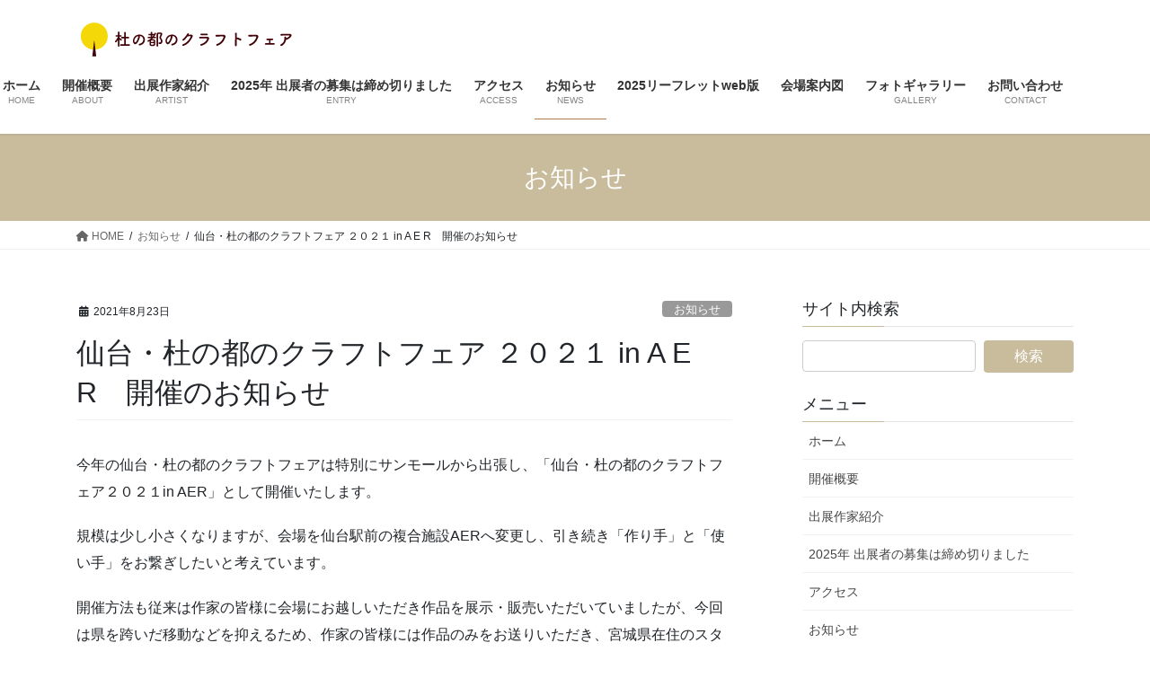

--- FILE ---
content_type: text/html; charset=UTF-8
request_url: http://morimiya-cf.raindrop.jp/news/4337/
body_size: 15367
content:
<!DOCTYPE html>
<html dir="ltr" lang="ja" prefix="og: https://ogp.me/ns#">
<head>
<meta charset="utf-8">
<meta http-equiv="X-UA-Compatible" content="IE=edge">
<meta name="viewport" content="width=device-width, initial-scale=1">

<title>仙台・杜の都のクラフトフェア ２０２１ in A E R 開催のお知らせ - 杜の都のクラフトフェア</title>

		<!-- All in One SEO 4.8.4.1 - aioseo.com -->
	<meta name="description" content="今年の仙台・杜の都のクラフトフェアは特別にサンモールから出張し、「仙台・杜の都のクラフトフェア２０２１in&amp;n" />
	<meta name="robots" content="max-image-preview:large" />
	<meta name="author" content="morimiya_cf"/>
	<link rel="canonical" href="http://morimiya-cf.raindrop.jp/news/4337/" />
	<meta name="generator" content="All in One SEO (AIOSEO) 4.8.4.1" />
		<meta property="og:locale" content="ja_JP" />
		<meta property="og:site_name" content="杜の都のクラフトフェア -" />
		<meta property="og:type" content="article" />
		<meta property="og:title" content="仙台・杜の都のクラフトフェア ２０２１ in A E R 開催のお知らせ - 杜の都のクラフトフェア" />
		<meta property="og:description" content="今年の仙台・杜の都のクラフトフェアは特別にサンモールから出張し、「仙台・杜の都のクラフトフェア２０２１in&amp;n" />
		<meta property="og:url" content="http://morimiya-cf.raindrop.jp/news/4337/" />
		<meta property="article:published_time" content="2021-08-22T15:00:34+00:00" />
		<meta property="article:modified_time" content="2021-08-22T15:31:37+00:00" />
		<meta property="article:publisher" content="https://www.facebook.com/morinomiyako.craft" />
		<meta name="twitter:card" content="summary" />
		<meta name="twitter:site" content="@morino_craft" />
		<meta name="twitter:title" content="仙台・杜の都のクラフトフェア ２０２１ in A E R 開催のお知らせ - 杜の都のクラフトフェア" />
		<meta name="twitter:description" content="今年の仙台・杜の都のクラフトフェアは特別にサンモールから出張し、「仙台・杜の都のクラフトフェア２０２１in&amp;n" />
		<meta name="twitter:creator" content="@morino_craft" />
		<script type="application/ld+json" class="aioseo-schema">
			{"@context":"https:\/\/schema.org","@graph":[{"@type":"BlogPosting","@id":"http:\/\/morimiya-cf.raindrop.jp\/news\/4337\/#blogposting","name":"\u4ed9\u53f0\u30fb\u675c\u306e\u90fd\u306e\u30af\u30e9\u30d5\u30c8\u30d5\u30a7\u30a2 \uff12\uff10\uff12\uff11 in A E R \u958b\u50ac\u306e\u304a\u77e5\u3089\u305b - \u675c\u306e\u90fd\u306e\u30af\u30e9\u30d5\u30c8\u30d5\u30a7\u30a2","headline":"\u4ed9\u53f0\u30fb\u675c\u306e\u90fd\u306e\u30af\u30e9\u30d5\u30c8\u30d5\u30a7\u30a2 \uff12\uff10\uff12\uff11 in A E R\u3000\u958b\u50ac\u306e\u304a\u77e5\u3089\u305b","author":{"@id":"http:\/\/morimiya-cf.raindrop.jp\/author\/morimiya_cf\/#author"},"publisher":{"@id":"http:\/\/morimiya-cf.raindrop.jp\/#organization"},"image":{"@type":"ImageObject","url":"https:\/\/i0.wp.com\/morimiya-cf.raindrop.jp\/wp-content\/uploads\/2021\/08\/2021%E3%83%9B%E3%82%9A%E3%82%B9%E3%82%BF%E3%83%BC-scaled.jpg?fit=1811%2C2560","width":1811,"height":2560},"datePublished":"2021-08-23T00:00:34+09:00","dateModified":"2021-08-23T00:31:37+09:00","inLanguage":"ja","mainEntityOfPage":{"@id":"http:\/\/morimiya-cf.raindrop.jp\/news\/4337\/#webpage"},"isPartOf":{"@id":"http:\/\/morimiya-cf.raindrop.jp\/news\/4337\/#webpage"},"articleSection":"\u304a\u77e5\u3089\u305b"},{"@type":"BreadcrumbList","@id":"http:\/\/morimiya-cf.raindrop.jp\/news\/4337\/#breadcrumblist","itemListElement":[{"@type":"ListItem","@id":"http:\/\/morimiya-cf.raindrop.jp#listItem","position":1,"name":"\u30db\u30fc\u30e0","item":"http:\/\/morimiya-cf.raindrop.jp","nextItem":{"@type":"ListItem","@id":"http:\/\/morimiya-cf.raindrop.jp\/category\/news\/#listItem","name":"\u304a\u77e5\u3089\u305b"}},{"@type":"ListItem","@id":"http:\/\/morimiya-cf.raindrop.jp\/category\/news\/#listItem","position":2,"name":"\u304a\u77e5\u3089\u305b","item":"http:\/\/morimiya-cf.raindrop.jp\/category\/news\/","nextItem":{"@type":"ListItem","@id":"http:\/\/morimiya-cf.raindrop.jp\/news\/4337\/#listItem","name":"\u4ed9\u53f0\u30fb\u675c\u306e\u90fd\u306e\u30af\u30e9\u30d5\u30c8\u30d5\u30a7\u30a2 \uff12\uff10\uff12\uff11 in A E R\u3000\u958b\u50ac\u306e\u304a\u77e5\u3089\u305b"},"previousItem":{"@type":"ListItem","@id":"http:\/\/morimiya-cf.raindrop.jp#listItem","name":"\u30db\u30fc\u30e0"}},{"@type":"ListItem","@id":"http:\/\/morimiya-cf.raindrop.jp\/news\/4337\/#listItem","position":3,"name":"\u4ed9\u53f0\u30fb\u675c\u306e\u90fd\u306e\u30af\u30e9\u30d5\u30c8\u30d5\u30a7\u30a2 \uff12\uff10\uff12\uff11 in A E R\u3000\u958b\u50ac\u306e\u304a\u77e5\u3089\u305b","previousItem":{"@type":"ListItem","@id":"http:\/\/morimiya-cf.raindrop.jp\/category\/news\/#listItem","name":"\u304a\u77e5\u3089\u305b"}}]},{"@type":"Organization","@id":"http:\/\/morimiya-cf.raindrop.jp\/#organization","name":"\u4ed9\u53f0\u30fb\u675c\u306e\u90fd\u306e\u30af\u30e9\u30d5\u30c8\u30d5\u30a7\u30a2","url":"http:\/\/morimiya-cf.raindrop.jp\/","sameAs":["https:\/\/www.facebook.com\/morinomiyako.craft","https:\/\/twitter.com\/morino_craft","https:\/\/www.instagram.com\/morimiya.cf\/"]},{"@type":"Person","@id":"http:\/\/morimiya-cf.raindrop.jp\/author\/morimiya_cf\/#author","url":"http:\/\/morimiya-cf.raindrop.jp\/author\/morimiya_cf\/","name":"morimiya_cf"},{"@type":"WebPage","@id":"http:\/\/morimiya-cf.raindrop.jp\/news\/4337\/#webpage","url":"http:\/\/morimiya-cf.raindrop.jp\/news\/4337\/","name":"\u4ed9\u53f0\u30fb\u675c\u306e\u90fd\u306e\u30af\u30e9\u30d5\u30c8\u30d5\u30a7\u30a2 \uff12\uff10\uff12\uff11 in A E R \u958b\u50ac\u306e\u304a\u77e5\u3089\u305b - \u675c\u306e\u90fd\u306e\u30af\u30e9\u30d5\u30c8\u30d5\u30a7\u30a2","description":"\u4eca\u5e74\u306e\u4ed9\u53f0\u30fb\u675c\u306e\u90fd\u306e\u30af\u30e9\u30d5\u30c8\u30d5\u30a7\u30a2\u306f\u7279\u5225\u306b\u30b5\u30f3\u30e2\u30fc\u30eb\u304b\u3089\u51fa\u5f35\u3057\u3001\u300c\u4ed9\u53f0\u30fb\u675c\u306e\u90fd\u306e\u30af\u30e9\u30d5\u30c8\u30d5\u30a7\u30a2\uff12\uff10\uff12\uff11in&n","inLanguage":"ja","isPartOf":{"@id":"http:\/\/morimiya-cf.raindrop.jp\/#website"},"breadcrumb":{"@id":"http:\/\/morimiya-cf.raindrop.jp\/news\/4337\/#breadcrumblist"},"author":{"@id":"http:\/\/morimiya-cf.raindrop.jp\/author\/morimiya_cf\/#author"},"creator":{"@id":"http:\/\/morimiya-cf.raindrop.jp\/author\/morimiya_cf\/#author"},"image":{"@type":"ImageObject","url":"https:\/\/i0.wp.com\/morimiya-cf.raindrop.jp\/wp-content\/uploads\/2021\/08\/2021%E3%83%9B%E3%82%9A%E3%82%B9%E3%82%BF%E3%83%BC-scaled.jpg?fit=1811%2C2560","@id":"http:\/\/morimiya-cf.raindrop.jp\/news\/4337\/#mainImage","width":1811,"height":2560},"primaryImageOfPage":{"@id":"http:\/\/morimiya-cf.raindrop.jp\/news\/4337\/#mainImage"},"datePublished":"2021-08-23T00:00:34+09:00","dateModified":"2021-08-23T00:31:37+09:00"},{"@type":"WebSite","@id":"http:\/\/morimiya-cf.raindrop.jp\/#website","url":"http:\/\/morimiya-cf.raindrop.jp\/","name":"\u4ed9\u53f0\u30fb\u675c\u306e\u90fd\u306e\u30af\u30e9\u30d5\u30c8\u30d5\u30a7\u30a2","inLanguage":"ja","publisher":{"@id":"http:\/\/morimiya-cf.raindrop.jp\/#organization"}}]}
		</script>
		<!-- All in One SEO -->

<link rel='dns-prefetch' href='//stats.wp.com' />
<link rel='dns-prefetch' href='//maxcdn.bootstrapcdn.com' />
<link rel='dns-prefetch' href='//v0.wordpress.com' />
<link rel='preconnect' href='//i0.wp.com' />
<link rel="alternate" type="application/rss+xml" title="杜の都のクラフトフェア &raquo; フィード" href="http://morimiya-cf.raindrop.jp/feed/" />
<link rel="alternate" type="application/rss+xml" title="杜の都のクラフトフェア &raquo; コメントフィード" href="http://morimiya-cf.raindrop.jp/comments/feed/" />
<link rel="alternate" title="oEmbed (JSON)" type="application/json+oembed" href="http://morimiya-cf.raindrop.jp/wp-json/oembed/1.0/embed?url=http%3A%2F%2Fmorimiya-cf.raindrop.jp%2Fnews%2F4337%2F" />
<link rel="alternate" title="oEmbed (XML)" type="text/xml+oembed" href="http://morimiya-cf.raindrop.jp/wp-json/oembed/1.0/embed?url=http%3A%2F%2Fmorimiya-cf.raindrop.jp%2Fnews%2F4337%2F&#038;format=xml" />
<meta name="description" content="今年の仙台・杜の都のクラフトフェアは特別にサンモールから出張し、「仙台・杜の都のクラフトフェア２０２１in&nbsp;AER」として開催いたします。規模は少し小さくなりますが、会場を仙台駅前の複合施設AERへ変更し、引き続き「作り手」と「使い手」をお繋ぎしたいと考えています。開催方法も従来は作家の皆様に会場にお越しいただき作品を展示・販売いただいていましたが、今回は県を跨いだ移動などを抑えるため、作家の皆様には作品のみをお送りいただき、宮城県在住のスタッフが" />		<!-- This site uses the Google Analytics by MonsterInsights plugin v9.11.1 - Using Analytics tracking - https://www.monsterinsights.com/ -->
		<!-- Note: MonsterInsights is not currently configured on this site. The site owner needs to authenticate with Google Analytics in the MonsterInsights settings panel. -->
					<!-- No tracking code set -->
				<!-- / Google Analytics by MonsterInsights -->
		<style id='wp-img-auto-sizes-contain-inline-css' type='text/css'>
img:is([sizes=auto i],[sizes^="auto," i]){contain-intrinsic-size:3000px 1500px}
/*# sourceURL=wp-img-auto-sizes-contain-inline-css */
</style>
<link rel='stylesheet' id='jetpack_related-posts-css' href='http://morimiya-cf.raindrop.jp/wp-content/plugins/jetpack/modules/related-posts/related-posts.css?ver=0.1.2' type='text/css' media='all' />
<link rel='stylesheet' id='sbr_styles-css' href='http://morimiya-cf.raindrop.jp/wp-content/plugins/reviews-feed/assets/css/sbr-styles.min.css?ver=0.1.2' type='text/css' media='all' />
<link rel='stylesheet' id='sbi_styles-css' href='http://morimiya-cf.raindrop.jp/wp-content/plugins/instagram-feed/css/sbi-styles.min.css?ver=0.1.2' type='text/css' media='all' />
<link rel='stylesheet' id='vkExUnit_common_style-css' href='http://morimiya-cf.raindrop.jp/wp-content/plugins/vk-all-in-one-expansion-unit/assets/css/vkExUnit_style.css?ver=0.1.2' type='text/css' media='all' />
<style id='vkExUnit_common_style-inline-css' type='text/css'>
:root {--ver_page_top_button_url:url(http://morimiya-cf.raindrop.jp/wp-content/plugins/vk-all-in-one-expansion-unit/assets/images/to-top-btn-icon.svg);}@font-face {font-weight: normal;font-style: normal;font-family: "vk_sns";src: url("http://morimiya-cf.raindrop.jp/wp-content/plugins/vk-all-in-one-expansion-unit/inc/sns/icons/fonts/vk_sns.eot?-bq20cj");src: url("http://morimiya-cf.raindrop.jp/wp-content/plugins/vk-all-in-one-expansion-unit/inc/sns/icons/fonts/vk_sns.eot?#iefix-bq20cj") format("embedded-opentype"),url("http://morimiya-cf.raindrop.jp/wp-content/plugins/vk-all-in-one-expansion-unit/inc/sns/icons/fonts/vk_sns.woff?-bq20cj") format("woff"),url("http://morimiya-cf.raindrop.jp/wp-content/plugins/vk-all-in-one-expansion-unit/inc/sns/icons/fonts/vk_sns.ttf?-bq20cj") format("truetype"),url("http://morimiya-cf.raindrop.jp/wp-content/plugins/vk-all-in-one-expansion-unit/inc/sns/icons/fonts/vk_sns.svg?-bq20cj#vk_sns") format("svg");}
.veu_promotion-alert__content--text {border: 1px solid rgba(0,0,0,0.125);padding: 0.5em 1em;border-radius: var(--vk-size-radius);margin-bottom: var(--vk-margin-block-bottom);font-size: 0.875rem;}/* Alert Content部分に段落タグを入れた場合に最後の段落の余白を0にする */.veu_promotion-alert__content--text p:last-of-type{margin-bottom:0;margin-top: 0;}
/*# sourceURL=vkExUnit_common_style-inline-css */
</style>
<style id='wp-emoji-styles-inline-css' type='text/css'>

	img.wp-smiley, img.emoji {
		display: inline !important;
		border: none !important;
		box-shadow: none !important;
		height: 1em !important;
		width: 1em !important;
		margin: 0 0.07em !important;
		vertical-align: -0.1em !important;
		background: none !important;
		padding: 0 !important;
	}
/*# sourceURL=wp-emoji-styles-inline-css */
</style>
<style id='wp-block-library-inline-css' type='text/css'>
:root{--wp-block-synced-color:#7a00df;--wp-block-synced-color--rgb:122,0,223;--wp-bound-block-color:var(--wp-block-synced-color);--wp-admin-theme-color:#007cba;--wp-admin-theme-color--rgb:0,124,186;--wp-admin-theme-color-darker-10:#006ba1;--wp-admin-theme-color-darker-10--rgb:0,107,161;--wp-admin-theme-color-darker-20:#005a87;--wp-admin-theme-color-darker-20--rgb:0,90,135;--wp-admin-border-width-focus:2px}@media (min-resolution:192dpi){:root{--wp-admin-border-width-focus:1.5px}}.wp-element-button{cursor:pointer}:root{--wp--preset--font-size--normal:16px;--wp--preset--font-size--huge:42px}:root .has-very-light-gray-background-color{background-color:#eee}:root .has-very-dark-gray-background-color{background-color:#313131}:root .has-very-light-gray-color{color:#eee}:root .has-very-dark-gray-color{color:#313131}:root .has-vivid-green-cyan-to-vivid-cyan-blue-gradient-background{background:linear-gradient(135deg,#00d084,#0693e3)}:root .has-purple-crush-gradient-background{background:linear-gradient(135deg,#34e2e4,#4721fb 50%,#ab1dfe)}:root .has-hazy-dawn-gradient-background{background:linear-gradient(135deg,#faaca8,#dad0ec)}:root .has-subdued-olive-gradient-background{background:linear-gradient(135deg,#fafae1,#67a671)}:root .has-atomic-cream-gradient-background{background:linear-gradient(135deg,#fdd79a,#004a59)}:root .has-nightshade-gradient-background{background:linear-gradient(135deg,#330968,#31cdcf)}:root .has-midnight-gradient-background{background:linear-gradient(135deg,#020381,#2874fc)}.has-regular-font-size{font-size:1em}.has-larger-font-size{font-size:2.625em}.has-normal-font-size{font-size:var(--wp--preset--font-size--normal)}.has-huge-font-size{font-size:var(--wp--preset--font-size--huge)}.has-text-align-center{text-align:center}.has-text-align-left{text-align:left}.has-text-align-right{text-align:right}#end-resizable-editor-section{display:none}.aligncenter{clear:both}.items-justified-left{justify-content:flex-start}.items-justified-center{justify-content:center}.items-justified-right{justify-content:flex-end}.items-justified-space-between{justify-content:space-between}.screen-reader-text{word-wrap:normal!important;border:0;clip-path:inset(50%);height:1px;margin:-1px;overflow:hidden;padding:0;position:absolute;width:1px}.screen-reader-text:focus{background-color:#ddd;clip-path:none;color:#444;display:block;font-size:1em;height:auto;left:5px;line-height:normal;padding:15px 23px 14px;text-decoration:none;top:5px;width:auto;z-index:100000}html :where(.has-border-color){border-style:solid}html :where([style*=border-top-color]){border-top-style:solid}html :where([style*=border-right-color]){border-right-style:solid}html :where([style*=border-bottom-color]){border-bottom-style:solid}html :where([style*=border-left-color]){border-left-style:solid}html :where([style*=border-width]){border-style:solid}html :where([style*=border-top-width]){border-top-style:solid}html :where([style*=border-right-width]){border-right-style:solid}html :where([style*=border-bottom-width]){border-bottom-style:solid}html :where([style*=border-left-width]){border-left-style:solid}html :where(img[class*=wp-image-]){height:auto;max-width:100%}:where(figure){margin:0 0 1em}html :where(.is-position-sticky){--wp-admin--admin-bar--position-offset:var(--wp-admin--admin-bar--height,0px)}@media screen and (max-width:600px){html :where(.is-position-sticky){--wp-admin--admin-bar--position-offset:0px}}

/*# sourceURL=wp-block-library-inline-css */
</style><style id='global-styles-inline-css' type='text/css'>
:root{--wp--preset--aspect-ratio--square: 1;--wp--preset--aspect-ratio--4-3: 4/3;--wp--preset--aspect-ratio--3-4: 3/4;--wp--preset--aspect-ratio--3-2: 3/2;--wp--preset--aspect-ratio--2-3: 2/3;--wp--preset--aspect-ratio--16-9: 16/9;--wp--preset--aspect-ratio--9-16: 9/16;--wp--preset--color--black: #000000;--wp--preset--color--cyan-bluish-gray: #abb8c3;--wp--preset--color--white: #ffffff;--wp--preset--color--pale-pink: #f78da7;--wp--preset--color--vivid-red: #cf2e2e;--wp--preset--color--luminous-vivid-orange: #ff6900;--wp--preset--color--luminous-vivid-amber: #fcb900;--wp--preset--color--light-green-cyan: #7bdcb5;--wp--preset--color--vivid-green-cyan: #00d084;--wp--preset--color--pale-cyan-blue: #8ed1fc;--wp--preset--color--vivid-cyan-blue: #0693e3;--wp--preset--color--vivid-purple: #9b51e0;--wp--preset--gradient--vivid-cyan-blue-to-vivid-purple: linear-gradient(135deg,rgb(6,147,227) 0%,rgb(155,81,224) 100%);--wp--preset--gradient--light-green-cyan-to-vivid-green-cyan: linear-gradient(135deg,rgb(122,220,180) 0%,rgb(0,208,130) 100%);--wp--preset--gradient--luminous-vivid-amber-to-luminous-vivid-orange: linear-gradient(135deg,rgb(252,185,0) 0%,rgb(255,105,0) 100%);--wp--preset--gradient--luminous-vivid-orange-to-vivid-red: linear-gradient(135deg,rgb(255,105,0) 0%,rgb(207,46,46) 100%);--wp--preset--gradient--very-light-gray-to-cyan-bluish-gray: linear-gradient(135deg,rgb(238,238,238) 0%,rgb(169,184,195) 100%);--wp--preset--gradient--cool-to-warm-spectrum: linear-gradient(135deg,rgb(74,234,220) 0%,rgb(151,120,209) 20%,rgb(207,42,186) 40%,rgb(238,44,130) 60%,rgb(251,105,98) 80%,rgb(254,248,76) 100%);--wp--preset--gradient--blush-light-purple: linear-gradient(135deg,rgb(255,206,236) 0%,rgb(152,150,240) 100%);--wp--preset--gradient--blush-bordeaux: linear-gradient(135deg,rgb(254,205,165) 0%,rgb(254,45,45) 50%,rgb(107,0,62) 100%);--wp--preset--gradient--luminous-dusk: linear-gradient(135deg,rgb(255,203,112) 0%,rgb(199,81,192) 50%,rgb(65,88,208) 100%);--wp--preset--gradient--pale-ocean: linear-gradient(135deg,rgb(255,245,203) 0%,rgb(182,227,212) 50%,rgb(51,167,181) 100%);--wp--preset--gradient--electric-grass: linear-gradient(135deg,rgb(202,248,128) 0%,rgb(113,206,126) 100%);--wp--preset--gradient--midnight: linear-gradient(135deg,rgb(2,3,129) 0%,rgb(40,116,252) 100%);--wp--preset--font-size--small: 13px;--wp--preset--font-size--medium: 20px;--wp--preset--font-size--large: 36px;--wp--preset--font-size--x-large: 42px;--wp--preset--spacing--20: 0.44rem;--wp--preset--spacing--30: 0.67rem;--wp--preset--spacing--40: 1rem;--wp--preset--spacing--50: 1.5rem;--wp--preset--spacing--60: 2.25rem;--wp--preset--spacing--70: 3.38rem;--wp--preset--spacing--80: 5.06rem;--wp--preset--shadow--natural: 6px 6px 9px rgba(0, 0, 0, 0.2);--wp--preset--shadow--deep: 12px 12px 50px rgba(0, 0, 0, 0.4);--wp--preset--shadow--sharp: 6px 6px 0px rgba(0, 0, 0, 0.2);--wp--preset--shadow--outlined: 6px 6px 0px -3px rgb(255, 255, 255), 6px 6px rgb(0, 0, 0);--wp--preset--shadow--crisp: 6px 6px 0px rgb(0, 0, 0);}:where(.is-layout-flex){gap: 0.5em;}:where(.is-layout-grid){gap: 0.5em;}body .is-layout-flex{display: flex;}.is-layout-flex{flex-wrap: wrap;align-items: center;}.is-layout-flex > :is(*, div){margin: 0;}body .is-layout-grid{display: grid;}.is-layout-grid > :is(*, div){margin: 0;}:where(.wp-block-columns.is-layout-flex){gap: 2em;}:where(.wp-block-columns.is-layout-grid){gap: 2em;}:where(.wp-block-post-template.is-layout-flex){gap: 1.25em;}:where(.wp-block-post-template.is-layout-grid){gap: 1.25em;}.has-black-color{color: var(--wp--preset--color--black) !important;}.has-cyan-bluish-gray-color{color: var(--wp--preset--color--cyan-bluish-gray) !important;}.has-white-color{color: var(--wp--preset--color--white) !important;}.has-pale-pink-color{color: var(--wp--preset--color--pale-pink) !important;}.has-vivid-red-color{color: var(--wp--preset--color--vivid-red) !important;}.has-luminous-vivid-orange-color{color: var(--wp--preset--color--luminous-vivid-orange) !important;}.has-luminous-vivid-amber-color{color: var(--wp--preset--color--luminous-vivid-amber) !important;}.has-light-green-cyan-color{color: var(--wp--preset--color--light-green-cyan) !important;}.has-vivid-green-cyan-color{color: var(--wp--preset--color--vivid-green-cyan) !important;}.has-pale-cyan-blue-color{color: var(--wp--preset--color--pale-cyan-blue) !important;}.has-vivid-cyan-blue-color{color: var(--wp--preset--color--vivid-cyan-blue) !important;}.has-vivid-purple-color{color: var(--wp--preset--color--vivid-purple) !important;}.has-black-background-color{background-color: var(--wp--preset--color--black) !important;}.has-cyan-bluish-gray-background-color{background-color: var(--wp--preset--color--cyan-bluish-gray) !important;}.has-white-background-color{background-color: var(--wp--preset--color--white) !important;}.has-pale-pink-background-color{background-color: var(--wp--preset--color--pale-pink) !important;}.has-vivid-red-background-color{background-color: var(--wp--preset--color--vivid-red) !important;}.has-luminous-vivid-orange-background-color{background-color: var(--wp--preset--color--luminous-vivid-orange) !important;}.has-luminous-vivid-amber-background-color{background-color: var(--wp--preset--color--luminous-vivid-amber) !important;}.has-light-green-cyan-background-color{background-color: var(--wp--preset--color--light-green-cyan) !important;}.has-vivid-green-cyan-background-color{background-color: var(--wp--preset--color--vivid-green-cyan) !important;}.has-pale-cyan-blue-background-color{background-color: var(--wp--preset--color--pale-cyan-blue) !important;}.has-vivid-cyan-blue-background-color{background-color: var(--wp--preset--color--vivid-cyan-blue) !important;}.has-vivid-purple-background-color{background-color: var(--wp--preset--color--vivid-purple) !important;}.has-black-border-color{border-color: var(--wp--preset--color--black) !important;}.has-cyan-bluish-gray-border-color{border-color: var(--wp--preset--color--cyan-bluish-gray) !important;}.has-white-border-color{border-color: var(--wp--preset--color--white) !important;}.has-pale-pink-border-color{border-color: var(--wp--preset--color--pale-pink) !important;}.has-vivid-red-border-color{border-color: var(--wp--preset--color--vivid-red) !important;}.has-luminous-vivid-orange-border-color{border-color: var(--wp--preset--color--luminous-vivid-orange) !important;}.has-luminous-vivid-amber-border-color{border-color: var(--wp--preset--color--luminous-vivid-amber) !important;}.has-light-green-cyan-border-color{border-color: var(--wp--preset--color--light-green-cyan) !important;}.has-vivid-green-cyan-border-color{border-color: var(--wp--preset--color--vivid-green-cyan) !important;}.has-pale-cyan-blue-border-color{border-color: var(--wp--preset--color--pale-cyan-blue) !important;}.has-vivid-cyan-blue-border-color{border-color: var(--wp--preset--color--vivid-cyan-blue) !important;}.has-vivid-purple-border-color{border-color: var(--wp--preset--color--vivid-purple) !important;}.has-vivid-cyan-blue-to-vivid-purple-gradient-background{background: var(--wp--preset--gradient--vivid-cyan-blue-to-vivid-purple) !important;}.has-light-green-cyan-to-vivid-green-cyan-gradient-background{background: var(--wp--preset--gradient--light-green-cyan-to-vivid-green-cyan) !important;}.has-luminous-vivid-amber-to-luminous-vivid-orange-gradient-background{background: var(--wp--preset--gradient--luminous-vivid-amber-to-luminous-vivid-orange) !important;}.has-luminous-vivid-orange-to-vivid-red-gradient-background{background: var(--wp--preset--gradient--luminous-vivid-orange-to-vivid-red) !important;}.has-very-light-gray-to-cyan-bluish-gray-gradient-background{background: var(--wp--preset--gradient--very-light-gray-to-cyan-bluish-gray) !important;}.has-cool-to-warm-spectrum-gradient-background{background: var(--wp--preset--gradient--cool-to-warm-spectrum) !important;}.has-blush-light-purple-gradient-background{background: var(--wp--preset--gradient--blush-light-purple) !important;}.has-blush-bordeaux-gradient-background{background: var(--wp--preset--gradient--blush-bordeaux) !important;}.has-luminous-dusk-gradient-background{background: var(--wp--preset--gradient--luminous-dusk) !important;}.has-pale-ocean-gradient-background{background: var(--wp--preset--gradient--pale-ocean) !important;}.has-electric-grass-gradient-background{background: var(--wp--preset--gradient--electric-grass) !important;}.has-midnight-gradient-background{background: var(--wp--preset--gradient--midnight) !important;}.has-small-font-size{font-size: var(--wp--preset--font-size--small) !important;}.has-medium-font-size{font-size: var(--wp--preset--font-size--medium) !important;}.has-large-font-size{font-size: var(--wp--preset--font-size--large) !important;}.has-x-large-font-size{font-size: var(--wp--preset--font-size--x-large) !important;}
/*# sourceURL=global-styles-inline-css */
</style>

<style id='classic-theme-styles-inline-css' type='text/css'>
/*! This file is auto-generated */
.wp-block-button__link{color:#fff;background-color:#32373c;border-radius:9999px;box-shadow:none;text-decoration:none;padding:calc(.667em + 2px) calc(1.333em + 2px);font-size:1.125em}.wp-block-file__button{background:#32373c;color:#fff;text-decoration:none}
/*# sourceURL=/wp-includes/css/classic-themes.min.css */
</style>
<link rel='stylesheet' id='ctf_styles-css' href='http://morimiya-cf.raindrop.jp/wp-content/plugins/custom-twitter-feeds/css/ctf-styles.min.css?ver=0.1.2' type='text/css' media='all' />
<link rel='stylesheet' id='photoblocks-css' href='http://morimiya-cf.raindrop.jp/wp-content/plugins/photoblocks-grid-gallery/public/css/photoblocks-public.css?ver=0.1.2' type='text/css' media='all' />
<link rel='stylesheet' id='widgetopts-styles-css' href='http://morimiya-cf.raindrop.jp/wp-content/plugins/widget-options/assets/css/widget-options.css?ver=0.1.2' type='text/css' media='all' />
<link rel='stylesheet' id='cff-css' href='http://morimiya-cf.raindrop.jp/wp-content/plugins/custom-facebook-feed/assets/css/cff-style.min.css?ver=0.1.2' type='text/css' media='all' />
<link rel='stylesheet' id='sb-font-awesome-css' href='https://maxcdn.bootstrapcdn.com/font-awesome/4.7.0/css/font-awesome.min.css?ver=6.9' type='text/css' media='all' />
<link rel='stylesheet' id='bootstrap-4-style-css' href='http://morimiya-cf.raindrop.jp/wp-content/themes/lightning/_g2/library/bootstrap-4/css/bootstrap.min.css?ver=0.1.2' type='text/css' media='all' />
<link rel='stylesheet' id='lightning-common-style-css' href='http://morimiya-cf.raindrop.jp/wp-content/themes/lightning/_g2/assets/css/common.css?ver=0.1.2' type='text/css' media='all' />
<style id='lightning-common-style-inline-css' type='text/css'>
/* vk-mobile-nav */:root {--vk-mobile-nav-menu-btn-bg-src: url("http://morimiya-cf.raindrop.jp/wp-content/themes/lightning/_g2/inc/vk-mobile-nav/package/images/vk-menu-btn-black.svg");--vk-mobile-nav-menu-btn-close-bg-src: url("http://morimiya-cf.raindrop.jp/wp-content/themes/lightning/_g2/inc/vk-mobile-nav/package/images/vk-menu-close-black.svg");--vk-menu-acc-icon-open-black-bg-src: url("http://morimiya-cf.raindrop.jp/wp-content/themes/lightning/_g2/inc/vk-mobile-nav/package/images/vk-menu-acc-icon-open-black.svg");--vk-menu-acc-icon-open-white-bg-src: url("http://morimiya-cf.raindrop.jp/wp-content/themes/lightning/_g2/inc/vk-mobile-nav/package/images/vk-menu-acc-icon-open-white.svg");--vk-menu-acc-icon-close-black-bg-src: url("http://morimiya-cf.raindrop.jp/wp-content/themes/lightning/_g2/inc/vk-mobile-nav/package/images/vk-menu-close-black.svg");--vk-menu-acc-icon-close-white-bg-src: url("http://morimiya-cf.raindrop.jp/wp-content/themes/lightning/_g2/inc/vk-mobile-nav/package/images/vk-menu-close-white.svg");}
/*# sourceURL=lightning-common-style-inline-css */
</style>
<link rel='stylesheet' id='lightning-design-style-css' href='http://morimiya-cf.raindrop.jp/wp-content/themes/lightning/_g2/design-skin/origin2/css/style.css?ver=0.1.2' type='text/css' media='all' />
<style id='lightning-design-style-inline-css' type='text/css'>
:root {--color-key:#c9bc9c;--wp--preset--color--vk-color-primary:#c9bc9c;--color-key-dark:#ae7b49;}
/* ltg common custom */:root {--vk-menu-acc-btn-border-color:#333;--vk-color-primary:#c9bc9c;--vk-color-primary-dark:#ae7b49;--vk-color-primary-vivid:#ddcfac;--color-key:#c9bc9c;--wp--preset--color--vk-color-primary:#c9bc9c;--color-key-dark:#ae7b49;}.veu_color_txt_key { color:#ae7b49 ; }.veu_color_bg_key { background-color:#ae7b49 ; }.veu_color_border_key { border-color:#ae7b49 ; }.btn-default { border-color:#c9bc9c;color:#c9bc9c;}.btn-default:focus,.btn-default:hover { border-color:#c9bc9c;background-color: #c9bc9c; }.wp-block-search__button,.btn-primary { background-color:#c9bc9c;border-color:#ae7b49; }.wp-block-search__button:focus,.wp-block-search__button:hover,.btn-primary:not(:disabled):not(.disabled):active,.btn-primary:focus,.btn-primary:hover { background-color:#ae7b49;border-color:#c9bc9c; }.btn-outline-primary { color : #c9bc9c ; border-color:#c9bc9c; }.btn-outline-primary:not(:disabled):not(.disabled):active,.btn-outline-primary:focus,.btn-outline-primary:hover { color : #fff; background-color:#c9bc9c;border-color:#ae7b49; }a { color:#337ab7; }
.tagcloud a:before { font-family: "Font Awesome 5 Free";content: "\f02b";font-weight: bold; }
.media .media-body .media-heading a:hover { color:#c9bc9c; }@media (min-width: 768px){.gMenu > li:before,.gMenu > li.menu-item-has-children::after { border-bottom-color:#ae7b49 }.gMenu li li { background-color:#ae7b49 }.gMenu li li a:hover { background-color:#c9bc9c; }} /* @media (min-width: 768px) */.page-header { background-color:#c9bc9c; }h2,.mainSection-title { border-top-color:#c9bc9c; }h3:after,.subSection-title:after { border-bottom-color:#c9bc9c; }ul.page-numbers li span.page-numbers.current,.page-link dl .post-page-numbers.current { background-color:#c9bc9c; }.pager li > a { border-color:#c9bc9c;color:#c9bc9c;}.pager li > a:hover { background-color:#c9bc9c;color:#fff;}.siteFooter { border-top-color:#c9bc9c; }dt { border-left-color:#c9bc9c; }:root {--g_nav_main_acc_icon_open_url:url(http://morimiya-cf.raindrop.jp/wp-content/themes/lightning/_g2/inc/vk-mobile-nav/package/images/vk-menu-acc-icon-open-black.svg);--g_nav_main_acc_icon_close_url: url(http://morimiya-cf.raindrop.jp/wp-content/themes/lightning/_g2/inc/vk-mobile-nav/package/images/vk-menu-close-black.svg);--g_nav_sub_acc_icon_open_url: url(http://morimiya-cf.raindrop.jp/wp-content/themes/lightning/_g2/inc/vk-mobile-nav/package/images/vk-menu-acc-icon-open-white.svg);--g_nav_sub_acc_icon_close_url: url(http://morimiya-cf.raindrop.jp/wp-content/themes/lightning/_g2/inc/vk-mobile-nav/package/images/vk-menu-close-white.svg);}
/*# sourceURL=lightning-design-style-inline-css */
</style>
<link rel='stylesheet' id='veu-cta-css' href='http://morimiya-cf.raindrop.jp/wp-content/plugins/vk-all-in-one-expansion-unit/inc/call-to-action/package/assets/css/style.css?ver=0.1.2' type='text/css' media='all' />
<link rel='stylesheet' id='lightning-theme-style-css' href='http://morimiya-cf.raindrop.jp/wp-content/themes/morimiya-cf/style.css?ver=0.1.2' type='text/css' media='all' />
<style id='lightning-theme-style-inline-css' type='text/css'>

			.prBlock_icon_outer { border:1px solid #c9bc9c; }
			.prBlock_icon { color:#c9bc9c; }
		
/*# sourceURL=lightning-theme-style-inline-css */
</style>
<link rel='stylesheet' id='vk-font-awesome-css' href='http://morimiya-cf.raindrop.jp/wp-content/themes/lightning/vendor/vektor-inc/font-awesome-versions/src/versions/6/css/all.min.css?ver=0.1.2' type='text/css' media='all' />
<link rel='stylesheet' id='dflip-style-css' href='http://morimiya-cf.raindrop.jp/wp-content/plugins/3d-flipbook-dflip-lite/assets/css/dflip.min.css?ver=0.1.2' type='text/css' media='all' />
<style id='jetpack_facebook_likebox-inline-css' type='text/css'>
.widget_facebook_likebox {
	overflow: hidden;
}

/*# sourceURL=http://morimiya-cf.raindrop.jp/wp-content/plugins/jetpack/modules/widgets/facebook-likebox/style.css */
</style>
<link rel='stylesheet' id='wp-block-paragraph-css' href='http://morimiya-cf.raindrop.jp/wp-content/plugins/gutenberg/build/block-library/blocks/paragraph/style.css?ver=0.1.2' type='text/css' media='all' />
<link rel='stylesheet' id='sharedaddy-css' href='http://morimiya-cf.raindrop.jp/wp-content/plugins/jetpack/modules/sharedaddy/sharing.css?ver=0.1.2' type='text/css' media='all' />
<link rel='stylesheet' id='social-logos-css' href='http://morimiya-cf.raindrop.jp/wp-content/plugins/jetpack/_inc/social-logos/social-logos.min.css?ver=0.1.2' type='text/css' media='all' />
<script type="text/javascript" id="jetpack_related-posts-js-extra">
/* <![CDATA[ */
var related_posts_js_options = {"post_heading":"h4"};
//# sourceURL=jetpack_related-posts-js-extra
/* ]]> */
</script>
<script type="text/javascript" src="http://morimiya-cf.raindrop.jp/wp-content/plugins/jetpack/_inc/build/related-posts/related-posts.min.js?ver=20240116" id="jetpack_related-posts-js"></script>
<script type="text/javascript" src="http://morimiya-cf.raindrop.jp/wp-content/plugins/photoblocks-grid-gallery/public/js/anime.min.js?ver=1.3.1" id="anime-js"></script>
<script type="text/javascript" src="http://morimiya-cf.raindrop.jp/wp-includes/js/jquery/jquery.min.js?ver=3.7.1" id="jquery-core-js"></script>
<script type="text/javascript" src="http://morimiya-cf.raindrop.jp/wp-includes/js/jquery/jquery-migrate.min.js?ver=3.4.1" id="jquery-migrate-js"></script>
<script type="text/javascript" src="http://morimiya-cf.raindrop.jp/wp-content/plugins/photoblocks-grid-gallery/public/js/packery.pkgd.js?ver=6.9" id="packery-js"></script>
<script type="text/javascript" src="http://morimiya-cf.raindrop.jp/wp-content/plugins/photoblocks-grid-gallery/public/js/photoblocks.public.js?ver=1.3.1" id="photoblocks-js"></script>
<link rel="https://api.w.org/" href="http://morimiya-cf.raindrop.jp/wp-json/" /><link rel="alternate" title="JSON" type="application/json" href="http://morimiya-cf.raindrop.jp/wp-json/wp/v2/posts/4337" /><link rel="EditURI" type="application/rsd+xml" title="RSD" href="http://morimiya-cf.raindrop.jp/xmlrpc.php?rsd" />
<meta name="generator" content="WordPress 6.9" />
<link rel='shortlink' href='https://wp.me/paG2ld-17X' />
	<style>img#wpstats{display:none}</style>
		<style id="lightning-color-custom-for-plugins" type="text/css">/* ltg theme common */.color_key_bg,.color_key_bg_hover:hover{background-color: #c9bc9c;}.color_key_txt,.color_key_txt_hover:hover{color: #c9bc9c;}.color_key_border,.color_key_border_hover:hover{border-color: #c9bc9c;}.color_key_dark_bg,.color_key_dark_bg_hover:hover{background-color: #ae7b49;}.color_key_dark_txt,.color_key_dark_txt_hover:hover{color: #ae7b49;}.color_key_dark_border,.color_key_dark_border_hover:hover{border-color: #ae7b49;}</style><link rel="icon" href="https://i0.wp.com/morimiya-cf.raindrop.jp/wp-content/uploads/2020/03/cropped-%E3%82%B5%E3%82%A4%E3%83%88%E3%82%A2%E3%82%A4%E3%82%B3%E3%83%B3.gif?fit=32%2C32" sizes="32x32" />
<link rel="icon" href="https://i0.wp.com/morimiya-cf.raindrop.jp/wp-content/uploads/2020/03/cropped-%E3%82%B5%E3%82%A4%E3%83%88%E3%82%A2%E3%82%A4%E3%82%B3%E3%83%B3.gif?fit=192%2C192" sizes="192x192" />
<link rel="apple-touch-icon" href="https://i0.wp.com/morimiya-cf.raindrop.jp/wp-content/uploads/2020/03/cropped-%E3%82%B5%E3%82%A4%E3%83%88%E3%82%A2%E3%82%A4%E3%82%B3%E3%83%B3.gif?fit=180%2C180" />
<meta name="msapplication-TileImage" content="https://i0.wp.com/morimiya-cf.raindrop.jp/wp-content/uploads/2020/03/cropped-%E3%82%B5%E3%82%A4%E3%83%88%E3%82%A2%E3%82%A4%E3%82%B3%E3%83%B3.gif?fit=270%2C270" />
<!-- [ VK All in One Expansion Unit Article Structure Data ] --><script type="application/ld+json">{"@context":"https://schema.org/","@type":"Article","headline":"仙台・杜の都のクラフトフェア ２０２１ in A E R　開催のお知らせ","image":"https://i0.wp.com/morimiya-cf.raindrop.jp/wp-content/uploads/2021/08/2021%E3%83%9B%E3%82%9A%E3%82%B9%E3%82%BF%E3%83%BC-scaled.jpg?resize=320%2C180","datePublished":"2021-08-23T00:00:34+09:00","dateModified":"2021-08-23T00:31:37+09:00","author":{"@type":"","name":"morimiya_cf","url":"http://morimiya-cf.raindrop.jp/","sameAs":""}}</script><!-- [ / VK All in One Expansion Unit Article Structure Data ] -->
</head>
<body class="wp-singular post-template-default single single-post postid-4337 single-format-standard wp-theme-lightning wp-child-theme-morimiya-cf fa_v6_css post-name-%e4%bb%99%e5%8f%b0%e3%83%bb%e6%9d%9c%e3%81%ae%e9%83%bd%e3%81%ae%e3%82%af%e3%83%a9%e3%83%95%e3%83%88%e3%83%95%e3%82%a7%e3%82%a2%e3%80%80%ef%bc%92%ef%bc%90%ef%bc%92%ef%bc%91%e3%80%80in-%e3%80%80a-e-r post-type-post sidebar-fix sidebar-fix-priority-top bootstrap4 device-pc">
<a class="skip-link screen-reader-text" href="#main">コンテンツへスキップ</a>
<a class="skip-link screen-reader-text" href="#vk-mobile-nav">ナビゲーションに移動</a>
<header class="siteHeader">
		<div class="container siteHeadContainer">
		<div class="navbar-header">
						<p class="navbar-brand siteHeader_logo">
			<a href="http://morimiya-cf.raindrop.jp/">
				<span><img src="http://morimiya-cf.raindrop.jp/wp-content/uploads/2024/03/unnamed2.png" alt="杜の都のクラフトフェア" /></span>
			</a>
			</p>
					</div>

					<div id="gMenu_outer" class="gMenu_outer">
				<nav class="menu-main-menu-container"><ul id="menu-main-menu" class="menu gMenu vk-menu-acc"><li id="menu-item-1235" class="menu-item menu-item-type-custom menu-item-object-custom menu-item-home"><a href="http://morimiya-cf.raindrop.jp/"><strong class="gMenu_name">ホーム</strong><span class="gMenu_description">HOME</span></a></li>
<li id="menu-item-6909" class="menu-item menu-item-type-post_type menu-item-object-page"><a href="http://morimiya-cf.raindrop.jp/2025%e5%b9%b4%e9%96%8b%e5%82%ac%e6%a6%82%e8%a6%81/"><strong class="gMenu_name">開催概要</strong><span class="gMenu_description">ABOUT</span></a></li>
<li id="menu-item-7373" class="menu-item menu-item-type-post_type menu-item-object-page"><a href="http://morimiya-cf.raindrop.jp/artists2025/"><strong class="gMenu_name">出展作家紹介</strong><span class="gMenu_description">ARTIST</span></a></li>
<li id="menu-item-6944" class="menu-item menu-item-type-post_type menu-item-object-page"><a href="http://morimiya-cf.raindrop.jp/2025%e5%b9%b4-%e5%87%ba%e5%b1%95%e8%80%85%e5%8b%9f%e9%9b%86%e8%a6%81%e9%a0%85/"><strong class="gMenu_name">2025年 出展者の募集は締め切りました</strong><span class="gMenu_description">ENTRY</span></a></li>
<li id="menu-item-5105" class="menu-item menu-item-type-post_type menu-item-object-page"><a href="http://morimiya-cf.raindrop.jp/access/"><strong class="gMenu_name">アクセス</strong><span class="gMenu_description">ACCESS</span></a></li>
<li id="menu-item-12" class="menu-item menu-item-type-taxonomy menu-item-object-category current-post-ancestor current-menu-parent current-post-parent"><a href="http://morimiya-cf.raindrop.jp/category/news/"><strong class="gMenu_name">お知らせ</strong><span class="gMenu_description">NEWS</span></a></li>
<li id="menu-item-7484" class="menu-item menu-item-type-post_type menu-item-object-page"><a href="http://morimiya-cf.raindrop.jp/2025leaflet/"><strong class="gMenu_name">2025リーフレットweb版</strong></a></li>
<li id="menu-item-7517" class="menu-item menu-item-type-post_type menu-item-object-page"><a href="http://morimiya-cf.raindrop.jp/venuemap/"><strong class="gMenu_name">会場案内図</strong></a></li>
<li id="menu-item-1234" class="menu-item menu-item-type-post_type menu-item-object-page"><a href="http://morimiya-cf.raindrop.jp/gallery/"><strong class="gMenu_name">フォトギャラリー</strong><span class="gMenu_description">GALLERY</span></a></li>
<li id="menu-item-2171" class="menu-item menu-item-type-custom menu-item-object-custom"><a href="http://morimiya-cf.raindrop.jp/contact"><strong class="gMenu_name">お問い合わせ</strong><span class="gMenu_description">CONTACT</span></a></li>
</ul></nav>			</div>
			</div>
	</header>

<div class="section page-header"><div class="container"><div class="row"><div class="col-md-12">
<div class="page-header_pageTitle">
お知らせ</div>
</div></div></div></div><!-- [ /.page-header ] -->


<!-- [ .breadSection ] --><div class="section breadSection"><div class="container"><div class="row"><ol class="breadcrumb" itemscope itemtype="https://schema.org/BreadcrumbList"><li id="panHome" itemprop="itemListElement" itemscope itemtype="http://schema.org/ListItem"><a itemprop="item" href="http://morimiya-cf.raindrop.jp/"><span itemprop="name"><i class="fa fa-home"></i> HOME</span></a><meta itemprop="position" content="1" /></li><li itemprop="itemListElement" itemscope itemtype="http://schema.org/ListItem"><a itemprop="item" href="http://morimiya-cf.raindrop.jp/category/news/"><span itemprop="name">お知らせ</span></a><meta itemprop="position" content="2" /></li><li><span>仙台・杜の都のクラフトフェア ２０２１ in A E R　開催のお知らせ</span><meta itemprop="position" content="3" /></li></ol></div></div></div><!-- [ /.breadSection ] -->

<div class="section siteContent">
<div class="container">
<div class="row">

	<div class="col mainSection mainSection-col-two baseSection vk_posts-mainSection" id="main" role="main">
				<article id="post-4337" class="entry entry-full post-4337 post type-post status-publish format-standard has-post-thumbnail hentry category-news">

	
	
		<header class="entry-header">
			<div class="entry-meta">


<span class="published entry-meta_items">2021年8月23日</span>

<span class="entry-meta_items entry-meta_updated entry-meta_hidden">/ 最終更新日時 : <span class="updated">2021年8月23日</span></span>


	
	<span class="vcard author entry-meta_items entry-meta_items_author entry-meta_hidden"><span class="fn">morimiya_cf</span></span>



<span class="entry-meta_items entry-meta_items_term"><a href="http://morimiya-cf.raindrop.jp/category/news/" class="btn btn-xs btn-primary entry-meta_items_term_button" style="background-color:#999999;border:none;">お知らせ</a></span>
</div>
				<h1 class="entry-title">
											仙台・杜の都のクラフトフェア ２０２１ in A E R　開催のお知らせ									</h1>
		</header>

	
	
	<div class="entry-body">
				
<p>今年の仙台・杜の都のクラフトフェアは特別にサンモールから出張し、「仙台・杜の都のクラフトフェア２０２１in&nbsp;AER」として開催いたします。</p>



<p><meta charset="utf-8">規模は少し小さくなりますが、会場を仙台駅前の複合施設AERへ変更し、引き続き「作り手」と「使い手」をお繋ぎしたいと考えています。</p>



<p>開催方法も従来は作家の皆様に会場にお越しいただき作品を展示・販売いただいていましたが、今回は県を跨いだ移動などを抑えるため、作家の皆様には作品のみをお送りいただき、宮城県在住のスタッフが展示・販売を行うことといたします。</p>



<p>このような時期だからこそクラフトの楽しさや面白さをお伝えできる場になればと思います。</p>



<p>詳しくは<a href="http://morimiya-cf.raindrop.jp/about2020/" data-type="URL" data-id="http://morimiya-cf.raindrop.jp/about2020/">開催概要</a>をご覧ください。</p>
<div class="sharedaddy sd-sharing-enabled"><div class="robots-nocontent sd-block sd-social sd-social-icon sd-sharing"><h3 class="sd-title">共有:</h3><div class="sd-content"><ul><li class="share-twitter"><a rel="nofollow noopener noreferrer"
				data-shared="sharing-twitter-4337"
				class="share-twitter sd-button share-icon no-text"
				href="http://morimiya-cf.raindrop.jp/news/4337/?share=twitter"
				target="_blank"
				aria-labelledby="sharing-twitter-4337"
				>
				<span id="sharing-twitter-4337" hidden>クリックして X で共有 (新しいウィンドウで開きます)</span>
				<span>X</span>
			</a></li><li class="share-facebook"><a rel="nofollow noopener noreferrer"
				data-shared="sharing-facebook-4337"
				class="share-facebook sd-button share-icon no-text"
				href="http://morimiya-cf.raindrop.jp/news/4337/?share=facebook"
				target="_blank"
				aria-labelledby="sharing-facebook-4337"
				>
				<span id="sharing-facebook-4337" hidden>Facebook で共有するにはクリックしてください (新しいウィンドウで開きます)</span>
				<span>Facebook</span>
			</a></li><li><a href="#" class="sharing-anchor sd-button share-more"><span>その他</span></a></li><li class="share-end"></li></ul><div class="sharing-hidden"><div class="inner" style="display: none;width:150px;"><ul style="background-image:none;"><li class="share-threads"><a rel="nofollow noopener noreferrer"
				data-shared="sharing-threads-4337"
				class="share-threads sd-button share-icon no-text"
				href="http://morimiya-cf.raindrop.jp/news/4337/?share=threads"
				target="_blank"
				aria-labelledby="sharing-threads-4337"
				>
				<span id="sharing-threads-4337" hidden>クリックして Threads で共有 (新しいウィンドウで開きます)</span>
				<span>Threads</span>
			</a></li><li class="share-end"></li></ul></div></div></div></div></div>
<div id='jp-relatedposts' class='jp-relatedposts' >
	<h3 class="jp-relatedposts-headline"><em>関連</em></h3>
</div>			</div>

	
	
	
	
		<div class="entry-footer">

			<div class="entry-meta-dataList"><dl><dt>カテゴリー</dt><dd><a href="http://morimiya-cf.raindrop.jp/category/news/">お知らせ</a></dd></dl></div>
		</div><!-- [ /.entry-footer ] -->
	
	
			
	
		
		
		
		
	
	
</article><!-- [ /#post-4337 ] -->


	<div class="vk_posts postNextPrev">

		<div id="post-4308" class="vk_post vk_post-postType-post card card-post card-horizontal card-sm vk_post-col-xs-12 vk_post-col-sm-12 vk_post-col-md-6 post-4308 post type-post status-publish format-standard has-post-thumbnail hentry category-news"><div class="card-horizontal-inner-row"><div class="vk_post-col-5 col-5 card-img-outer"><div class="vk_post_imgOuter" style="background-image:url(https://i0.wp.com/morimiya-cf.raindrop.jp/wp-content/uploads/2021/04/20210331_172956-scaled.jpg?fit=1024%2C577)"><a href="http://morimiya-cf.raindrop.jp/news/4308/"><div class="card-img-overlay"><span class="vk_post_imgOuter_singleTermLabel" style="color:#fff;background-color:#999999">お知らせ</span></div><img src="https://i0.wp.com/morimiya-cf.raindrop.jp/wp-content/uploads/2021/04/20210331_172956-scaled.jpg?fit=300%2C169" class="vk_post_imgOuter_img card-img card-img-use-bg wp-post-image" sizes="auto, (max-width: 300px) 100vw, 300px" /></a></div><!-- [ /.vk_post_imgOuter ] --></div><!-- /.col --><div class="vk_post-col-7 col-7"><div class="vk_post_body card-body"><p class="postNextPrev_label">前の記事</p><h5 class="vk_post_title card-title"><a href="http://morimiya-cf.raindrop.jp/news/4308/">2021　出展予定者のみなさまへ</a></h5><div class="vk_post_date card-date published">2021年4月7日</div></div><!-- [ /.card-body ] --></div><!-- /.col --></div><!-- [ /.row ] --></div><!-- [ /.card ] -->
		<div id="post-4970" class="vk_post vk_post-postType-post card card-post card-horizontal card-sm vk_post-col-xs-12 vk_post-col-sm-12 vk_post-col-md-6 card-horizontal-reverse postNextPrev_next post-4970 post type-post status-publish format-standard has-post-thumbnail hentry category-news"><div class="card-horizontal-inner-row"><div class="vk_post-col-5 col-5 card-img-outer"><div class="vk_post_imgOuter" style="background-image:url(https://i0.wp.com/morimiya-cf.raindrop.jp/wp-content/uploads/2021/10/20210825_151031239810277801648377-scaled.jpg?fit=577%2C1024)"><a href="http://morimiya-cf.raindrop.jp/news/4970/"><div class="card-img-overlay"><span class="vk_post_imgOuter_singleTermLabel" style="color:#fff;background-color:#999999">お知らせ</span></div><img src="https://i0.wp.com/morimiya-cf.raindrop.jp/wp-content/uploads/2021/10/20210825_151031239810277801648377-scaled.jpg?fit=169%2C300" class="vk_post_imgOuter_img card-img card-img-use-bg wp-post-image" sizes="auto, (max-width: 169px) 100vw, 169px" /></a></div><!-- [ /.vk_post_imgOuter ] --></div><!-- /.col --><div class="vk_post-col-7 col-7"><div class="vk_post_body card-body"><p class="postNextPrev_label">次の記事</p><h5 class="vk_post_title card-title"><a href="http://morimiya-cf.raindrop.jp/news/4970/">仙台・杜の都のクラフトフェア2021 in AER　開幕です！</a></h5><div class="vk_post_date card-date published">2021年10月1日</div></div><!-- [ /.card-body ] --></div><!-- /.col --></div><!-- [ /.row ] --></div><!-- [ /.card ] -->
		</div>
					</div><!-- [ /.mainSection ] -->

			<div class="col subSection sideSection sideSection-col-two baseSection">
						<aside class="widget widget_search" id="search-6"><h1 class="widget-title subSection-title">サイト内検索</h1><form role="search" method="get" id="searchform" class="searchform" action="http://morimiya-cf.raindrop.jp/">
				<div>
					<label class="screen-reader-text" for="s">検索:</label>
					<input type="text" value="" name="s" id="s" />
					<input type="submit" id="searchsubmit" value="検索" />
				</div>
			</form></aside><aside class="widget widget_nav_menu" id="nav_menu-6"><h1 class="widget-title subSection-title">メニュー</h1><div class="menu-main-menu-container"><ul id="menu-main-menu-1" class="menu"><li id="menu-item-1235" class="menu-item menu-item-type-custom menu-item-object-custom menu-item-home menu-item-1235"><a href="http://morimiya-cf.raindrop.jp/">ホーム</a></li>
<li id="menu-item-6909" class="menu-item menu-item-type-post_type menu-item-object-page menu-item-6909"><a href="http://morimiya-cf.raindrop.jp/2025%e5%b9%b4%e9%96%8b%e5%82%ac%e6%a6%82%e8%a6%81/">開催概要</a></li>
<li id="menu-item-7373" class="menu-item menu-item-type-post_type menu-item-object-page menu-item-7373"><a href="http://morimiya-cf.raindrop.jp/artists2025/">出展作家紹介</a></li>
<li id="menu-item-6944" class="menu-item menu-item-type-post_type menu-item-object-page menu-item-6944"><a href="http://morimiya-cf.raindrop.jp/2025%e5%b9%b4-%e5%87%ba%e5%b1%95%e8%80%85%e5%8b%9f%e9%9b%86%e8%a6%81%e9%a0%85/">2025年 出展者の募集は締め切りました</a></li>
<li id="menu-item-5105" class="menu-item menu-item-type-post_type menu-item-object-page menu-item-5105"><a href="http://morimiya-cf.raindrop.jp/access/">アクセス</a></li>
<li id="menu-item-12" class="menu-item menu-item-type-taxonomy menu-item-object-category current-post-ancestor current-menu-parent current-post-parent menu-item-12"><a href="http://morimiya-cf.raindrop.jp/category/news/">お知らせ</a></li>
<li id="menu-item-7484" class="menu-item menu-item-type-post_type menu-item-object-page menu-item-7484"><a href="http://morimiya-cf.raindrop.jp/2025leaflet/">2025リーフレットweb版</a></li>
<li id="menu-item-7517" class="menu-item menu-item-type-post_type menu-item-object-page menu-item-7517"><a href="http://morimiya-cf.raindrop.jp/venuemap/">会場案内図</a></li>
<li id="menu-item-1234" class="menu-item menu-item-type-post_type menu-item-object-page menu-item-1234"><a href="http://morimiya-cf.raindrop.jp/gallery/">フォトギャラリー</a></li>
<li id="menu-item-2171" class="menu-item menu-item-type-custom menu-item-object-custom menu-item-2171"><a href="http://morimiya-cf.raindrop.jp/contact">お問い合わせ</a></li>
</ul></div></aside>					</div><!-- [ /.subSection ] -->
	

</div><!-- [ /.row ] -->
</div><!-- [ /.container ] -->
</div><!-- [ /.siteContent ] -->



<footer class="section siteFooter">
    <div class="footerMenu">
       <div class="container">
                    </div>
    </div>
    <div class="container sectionBox">
 <div class="row ">
            <div class="col-md-4"></div><div class="col-md-4"><aside class="widget_text widget widget_custom_html" id="custom_html-2"><div class="textwidget custom-html-widget"><div class="social-icon">
		<a href="https://www.facebook.com/morinomiyako.craft/" target="_blank"><i class="fab fa-facebook-f fa-2x" ></i></a>
		<a href="https://twitter.com/morino_craft" target="_blank"><i class="fab fa-twitter fa-2x"></i></a>
		<a href="https://www.instagram.com/morimiya.cf/" target="_blank"><i class="fab fa-instagram fa-2x"></i></a>
</div>
</div></aside></div><div class="col-md-4"></div>        </div>
    </div>
    <div class="container sectionBox copySection text-center">
          Copyright © 仙台・杜の都のクラフトフェア All Rights Reserved.<!--?php lightning_the_footerCopyRight(); ?-->
    </div>
</footer>
<div id="vk-mobile-nav-menu-btn" class="vk-mobile-nav-menu-btn">MENU</div><div class="vk-mobile-nav vk-mobile-nav-drop-in" id="vk-mobile-nav"><nav class="vk-mobile-nav-menu-outer" role="navigation"><ul id="menu-main-menu-2" class="vk-menu-acc menu"><li class="menu-item menu-item-type-custom menu-item-object-custom menu-item-home menu-item-1235"><a href="http://morimiya-cf.raindrop.jp/">ホーム</a></li>
<li class="menu-item menu-item-type-post_type menu-item-object-page menu-item-6909"><a href="http://morimiya-cf.raindrop.jp/2025%e5%b9%b4%e9%96%8b%e5%82%ac%e6%a6%82%e8%a6%81/">開催概要</a></li>
<li class="menu-item menu-item-type-post_type menu-item-object-page menu-item-7373"><a href="http://morimiya-cf.raindrop.jp/artists2025/">出展作家紹介</a></li>
<li class="menu-item menu-item-type-post_type menu-item-object-page menu-item-6944"><a href="http://morimiya-cf.raindrop.jp/2025%e5%b9%b4-%e5%87%ba%e5%b1%95%e8%80%85%e5%8b%9f%e9%9b%86%e8%a6%81%e9%a0%85/">2025年 出展者の募集は締め切りました</a></li>
<li class="menu-item menu-item-type-post_type menu-item-object-page menu-item-5105"><a href="http://morimiya-cf.raindrop.jp/access/">アクセス</a></li>
<li class="menu-item menu-item-type-taxonomy menu-item-object-category current-post-ancestor current-menu-parent current-post-parent menu-item-12"><a href="http://morimiya-cf.raindrop.jp/category/news/">お知らせ</a></li>
<li class="menu-item menu-item-type-post_type menu-item-object-page menu-item-7484"><a href="http://morimiya-cf.raindrop.jp/2025leaflet/">2025リーフレットweb版</a></li>
<li class="menu-item menu-item-type-post_type menu-item-object-page menu-item-7517"><a href="http://morimiya-cf.raindrop.jp/venuemap/">会場案内図</a></li>
<li class="menu-item menu-item-type-post_type menu-item-object-page menu-item-1234"><a href="http://morimiya-cf.raindrop.jp/gallery/">フォトギャラリー</a></li>
<li class="menu-item menu-item-type-custom menu-item-object-custom menu-item-2171"><a href="http://morimiya-cf.raindrop.jp/contact">お問い合わせ</a></li>
</ul></nav></div><script type="speculationrules">
{"prefetch":[{"source":"document","where":{"and":[{"href_matches":"/*"},{"not":{"href_matches":["/wp-*.php","/wp-admin/*","/wp-content/uploads/*","/wp-content/*","/wp-content/plugins/*","/wp-content/themes/morimiya-cf/*","/wp-content/themes/lightning/_g2/*","/*\\?(.+)"]}},{"not":{"selector_matches":"a[rel~=\"nofollow\"]"}},{"not":{"selector_matches":".no-prefetch, .no-prefetch a"}}]},"eagerness":"conservative"}]}
</script>
<!-- Custom Facebook Feed JS -->
<script type="text/javascript">var cffajaxurl = "http://morimiya-cf.raindrop.jp/wp-admin/admin-ajax.php";
var cfflinkhashtags = "true";
</script>
<!-- YouTube Feeds JS -->
<script type="text/javascript">

</script>
<!-- Instagram Feed JS -->
<script type="text/javascript">
var sbiajaxurl = "http://morimiya-cf.raindrop.jp/wp-admin/admin-ajax.php";
</script>

	<script type="text/javascript">
		window.WPCOM_sharing_counts = {"http:\/\/morimiya-cf.raindrop.jp\/news\/4337\/":4337};
	</script>
				        <script data-cfasync="false">
          var dFlipLocation = 'http://morimiya-cf.raindrop.jp/wp-content/plugins/3d-flipbook-dflip-lite/assets/';
          var dFlipWPGlobal = {"text":{"toggleSound":"\u30b5\u30a6\u30f3\u30c9\u306e\u30aa\u30f3 \/ \u30aa\u30d5","toggleThumbnails":"\u30b5\u30e0\u30cd\u30a4\u30eb\u3092\u8868\u793a","toggleOutline":"\u76ee\u6b21 \/ \u30d6\u30c3\u30af\u30de\u30fc\u30af","previousPage":"\u524d\u306e\u30da\u30fc\u30b8\u3078","nextPage":"\u6b21\u306e\u30da\u30fc\u30b8\u3078","toggleFullscreen":"\u5168\u753b\u9762\u8868\u793a\u306b\u5207\u308a\u66ff\u3048","zoomIn":"\u62e1\u5927","zoomOut":"\u7e2e\u5c0f","toggleHelp":"\u30d8\u30eb\u30d7","singlePageMode":"\u5358\u4e00\u30da\u30fc\u30b8\u30e2\u30fc\u30c9","doublePageMode":"\u898b\u958b\u304d\u30e2\u30fc\u30c9","downloadPDFFile":"PDF \u30d5\u30a1\u30a4\u30eb\u3092\u30c0\u30a6\u30f3\u30ed\u30fc\u30c9","gotoFirstPage":"\u6700\u521d\u306e\u30da\u30fc\u30b8\u3078","gotoLastPage":"\u6700\u5f8c\u306e\u30da\u30fc\u30b8\u3078","share":"\u5171\u6709","mailSubject":"\u79c1\u306e\u30d6\u30c3\u30af\u3092\u305c\u3072\u898b\u3066\u304f\u3060\u3055\u3044\u3002","mailBody":"\u3053\u306e\u30b5\u30a4\u30c8\u3092\u30c1\u30a7\u30c3\u30af {{url}}","loading":"\u8aad\u307f\u8fbc\u307f\u4e2d "},"viewerType":"flipbook","moreControls":"download,pageMode,startPage,endPage,sound","hideControls":"","scrollWheel":"false","backgroundColor":"#777","backgroundImage":"","height":"auto","paddingLeft":"20","paddingRight":"20","controlsPosition":"bottom","duration":800,"soundEnable":"true","enableDownload":"true","showSearchControl":"false","showPrintControl":"false","enableAnnotation":false,"enableAnalytics":"false","webgl":"true","hard":"none","maxTextureSize":"1600","rangeChunkSize":"524288","zoomRatio":1.5,"stiffness":3,"pageMode":"0","singlePageMode":"0","pageSize":"0","autoPlay":"false","autoPlayDuration":5000,"autoPlayStart":"false","linkTarget":"2","sharePrefix":"flipbook-"};
        </script>
      <script type="text/javascript" id="vkExUnit_master-js-js-extra">
/* <![CDATA[ */
var vkExOpt = {"ajax_url":"http://morimiya-cf.raindrop.jp/wp-admin/admin-ajax.php","homeUrl":"http://morimiya-cf.raindrop.jp/"};
//# sourceURL=vkExUnit_master-js-js-extra
/* ]]> */
</script>
<script type="text/javascript" src="http://morimiya-cf.raindrop.jp/wp-content/plugins/vk-all-in-one-expansion-unit/assets/js/all.min.js?ver=9.109.0.1" id="vkExUnit_master-js-js"></script>
<script type="text/javascript" src="http://morimiya-cf.raindrop.jp/wp-content/plugins/custom-facebook-feed/assets/js/cff-scripts.min.js?ver=4.3.2" id="cffscripts-js"></script>
<script type="text/javascript" src="http://morimiya-cf.raindrop.jp/wp-content/themes/lightning/_g2/library/bootstrap-4/js/bootstrap.min.js?ver=4.5.0" id="bootstrap-4-js-js"></script>
<script type="text/javascript" id="lightning-js-js-extra">
/* <![CDATA[ */
var lightningOpt = {"header_scrool":"1"};
//# sourceURL=lightning-js-js-extra
/* ]]> */
</script>
<script type="text/javascript" src="http://morimiya-cf.raindrop.jp/wp-content/themes/lightning/_g2/assets/js/lightning.min.js?ver=15.29.4" id="lightning-js-js"></script>
<script type="text/javascript" src="http://morimiya-cf.raindrop.jp/wp-content/plugins/vk-all-in-one-expansion-unit/inc/smooth-scroll/js/smooth-scroll.min.js?ver=9.109.0.1" id="smooth-scroll-js-js"></script>
<script type="text/javascript" src="http://morimiya-cf.raindrop.jp/wp-content/plugins/3d-flipbook-dflip-lite/assets/js/dflip.min.js?ver=2.3.75" id="dflip-script-js"></script>
<script type="text/javascript" id="jetpack-facebook-embed-js-extra">
/* <![CDATA[ */
var jpfbembed = {"appid":"249643311490","locale":"en_US"};
//# sourceURL=jetpack-facebook-embed-js-extra
/* ]]> */
</script>
<script type="text/javascript" src="http://morimiya-cf.raindrop.jp/wp-content/plugins/jetpack/_inc/build/facebook-embed.min.js?ver=14.7" id="jetpack-facebook-embed-js"></script>
<script type="text/javascript" id="jetpack-stats-js-before">
/* <![CDATA[ */
_stq = window._stq || [];
_stq.push([ "view", JSON.parse("{\"v\":\"ext\",\"blog\":\"157782139\",\"post\":\"4337\",\"tz\":\"9\",\"srv\":\"morimiya-cf.raindrop.jp\",\"j\":\"1:14.7\"}") ]);
_stq.push([ "clickTrackerInit", "157782139", "4337" ]);
//# sourceURL=jetpack-stats-js-before
/* ]]> */
</script>
<script type="text/javascript" src="https://stats.wp.com/e-202604.js" id="jetpack-stats-js" defer="defer" data-wp-strategy="defer"></script>
<script type="text/javascript" id="sharing-js-js-extra">
/* <![CDATA[ */
var sharing_js_options = {"lang":"en","counts":"1","is_stats_active":"1"};
//# sourceURL=sharing-js-js-extra
/* ]]> */
</script>
<script type="text/javascript" src="http://morimiya-cf.raindrop.jp/wp-content/plugins/jetpack/_inc/build/sharedaddy/sharing.min.js?ver=14.7" id="sharing-js-js"></script>
<script type="text/javascript" id="sharing-js-js-after">
/* <![CDATA[ */
var windowOpen;
			( function () {
				function matches( el, sel ) {
					return !! (
						el.matches && el.matches( sel ) ||
						el.msMatchesSelector && el.msMatchesSelector( sel )
					);
				}

				document.body.addEventListener( 'click', function ( event ) {
					if ( ! event.target ) {
						return;
					}

					var el;
					if ( matches( event.target, 'a.share-twitter' ) ) {
						el = event.target;
					} else if ( event.target.parentNode && matches( event.target.parentNode, 'a.share-twitter' ) ) {
						el = event.target.parentNode;
					}

					if ( el ) {
						event.preventDefault();

						// If there's another sharing window open, close it.
						if ( typeof windowOpen !== 'undefined' ) {
							windowOpen.close();
						}
						windowOpen = window.open( el.getAttribute( 'href' ), 'wpcomtwitter', 'menubar=1,resizable=1,width=600,height=350' );
						return false;
					}
				} );
			} )();
var windowOpen;
			( function () {
				function matches( el, sel ) {
					return !! (
						el.matches && el.matches( sel ) ||
						el.msMatchesSelector && el.msMatchesSelector( sel )
					);
				}

				document.body.addEventListener( 'click', function ( event ) {
					if ( ! event.target ) {
						return;
					}

					var el;
					if ( matches( event.target, 'a.share-facebook' ) ) {
						el = event.target;
					} else if ( event.target.parentNode && matches( event.target.parentNode, 'a.share-facebook' ) ) {
						el = event.target.parentNode;
					}

					if ( el ) {
						event.preventDefault();

						// If there's another sharing window open, close it.
						if ( typeof windowOpen !== 'undefined' ) {
							windowOpen.close();
						}
						windowOpen = window.open( el.getAttribute( 'href' ), 'wpcomfacebook', 'menubar=1,resizable=1,width=600,height=400' );
						return false;
					}
				} );
			} )();
var windowOpen;
			( function () {
				function matches( el, sel ) {
					return !! (
						el.matches && el.matches( sel ) ||
						el.msMatchesSelector && el.msMatchesSelector( sel )
					);
				}

				document.body.addEventListener( 'click', function ( event ) {
					if ( ! event.target ) {
						return;
					}

					var el;
					if ( matches( event.target, 'a.share-threads' ) ) {
						el = event.target;
					} else if ( event.target.parentNode && matches( event.target.parentNode, 'a.share-threads' ) ) {
						el = event.target.parentNode;
					}

					if ( el ) {
						event.preventDefault();

						// If there's another sharing window open, close it.
						if ( typeof windowOpen !== 'undefined' ) {
							windowOpen.close();
						}
						windowOpen = window.open( el.getAttribute( 'href' ), 'wpcomthreads', 'menubar=1,resizable=1,width=600,height=400' );
						return false;
					}
				} );
			} )();
//# sourceURL=sharing-js-js-after
/* ]]> */
</script>
<script id="wp-emoji-settings" type="application/json">
{"baseUrl":"https://s.w.org/images/core/emoji/17.0.2/72x72/","ext":".png","svgUrl":"https://s.w.org/images/core/emoji/17.0.2/svg/","svgExt":".svg","source":{"concatemoji":"http://morimiya-cf.raindrop.jp/wp-includes/js/wp-emoji-release.min.js?ver=6.9"}}
</script>
<script type="module">
/* <![CDATA[ */
/*! This file is auto-generated */
const a=JSON.parse(document.getElementById("wp-emoji-settings").textContent),o=(window._wpemojiSettings=a,"wpEmojiSettingsSupports"),s=["flag","emoji"];function i(e){try{var t={supportTests:e,timestamp:(new Date).valueOf()};sessionStorage.setItem(o,JSON.stringify(t))}catch(e){}}function c(e,t,n){e.clearRect(0,0,e.canvas.width,e.canvas.height),e.fillText(t,0,0);t=new Uint32Array(e.getImageData(0,0,e.canvas.width,e.canvas.height).data);e.clearRect(0,0,e.canvas.width,e.canvas.height),e.fillText(n,0,0);const a=new Uint32Array(e.getImageData(0,0,e.canvas.width,e.canvas.height).data);return t.every((e,t)=>e===a[t])}function p(e,t){e.clearRect(0,0,e.canvas.width,e.canvas.height),e.fillText(t,0,0);var n=e.getImageData(16,16,1,1);for(let e=0;e<n.data.length;e++)if(0!==n.data[e])return!1;return!0}function u(e,t,n,a){switch(t){case"flag":return n(e,"\ud83c\udff3\ufe0f\u200d\u26a7\ufe0f","\ud83c\udff3\ufe0f\u200b\u26a7\ufe0f")?!1:!n(e,"\ud83c\udde8\ud83c\uddf6","\ud83c\udde8\u200b\ud83c\uddf6")&&!n(e,"\ud83c\udff4\udb40\udc67\udb40\udc62\udb40\udc65\udb40\udc6e\udb40\udc67\udb40\udc7f","\ud83c\udff4\u200b\udb40\udc67\u200b\udb40\udc62\u200b\udb40\udc65\u200b\udb40\udc6e\u200b\udb40\udc67\u200b\udb40\udc7f");case"emoji":return!a(e,"\ud83e\u1fac8")}return!1}function f(e,t,n,a){let r;const o=(r="undefined"!=typeof WorkerGlobalScope&&self instanceof WorkerGlobalScope?new OffscreenCanvas(300,150):document.createElement("canvas")).getContext("2d",{willReadFrequently:!0}),s=(o.textBaseline="top",o.font="600 32px Arial",{});return e.forEach(e=>{s[e]=t(o,e,n,a)}),s}function r(e){var t=document.createElement("script");t.src=e,t.defer=!0,document.head.appendChild(t)}a.supports={everything:!0,everythingExceptFlag:!0},new Promise(t=>{let n=function(){try{var e=JSON.parse(sessionStorage.getItem(o));if("object"==typeof e&&"number"==typeof e.timestamp&&(new Date).valueOf()<e.timestamp+604800&&"object"==typeof e.supportTests)return e.supportTests}catch(e){}return null}();if(!n){if("undefined"!=typeof Worker&&"undefined"!=typeof OffscreenCanvas&&"undefined"!=typeof URL&&URL.createObjectURL&&"undefined"!=typeof Blob)try{var e="postMessage("+f.toString()+"("+[JSON.stringify(s),u.toString(),c.toString(),p.toString()].join(",")+"));",a=new Blob([e],{type:"text/javascript"});const r=new Worker(URL.createObjectURL(a),{name:"wpTestEmojiSupports"});return void(r.onmessage=e=>{i(n=e.data),r.terminate(),t(n)})}catch(e){}i(n=f(s,u,c,p))}t(n)}).then(e=>{for(const n in e)a.supports[n]=e[n],a.supports.everything=a.supports.everything&&a.supports[n],"flag"!==n&&(a.supports.everythingExceptFlag=a.supports.everythingExceptFlag&&a.supports[n]);var t;a.supports.everythingExceptFlag=a.supports.everythingExceptFlag&&!a.supports.flag,a.supports.everything||((t=a.source||{}).concatemoji?r(t.concatemoji):t.wpemoji&&t.twemoji&&(r(t.twemoji),r(t.wpemoji)))});
//# sourceURL=http://morimiya-cf.raindrop.jp/wp-includes/js/wp-emoji-loader.min.js
/* ]]> */
</script>
<a href="#top" class="page_top"><i class="fa fa-angle-double-up"></i></a>
<script type="text/javascript" src="http://ajax.googleapis.com/ajax/libs/jquery/3.1.1/jquery.min.js"></script>
<script type="text/javascript">
$(function() {
    var pageTop = $('.page_top');
    pageTop.hide();
    $(window).scroll(function () {
        if ($(this).scrollTop() > 600) {
            pageTop.fadeIn();
        } else {
            pageTop.fadeOut();
        }
    });
    pageTop.click(function () {
        $('body, html').animate({scrollTop:0}, 500, 'swing');
        return false;
    });
});
</script>
</body>
</html>


--- FILE ---
content_type: text/css
request_url: http://morimiya-cf.raindrop.jp/wp-content/themes/morimiya-cf/style.css?ver=0.1.2
body_size: 1482
content:
@charset "utf-8";
/*
Theme Name: morimiya-cf
Theme URI: ★ テーマの公式サイトなどのURL（空欄でも可） ★
Template: lightning
Description: ★ テーマの説明（空欄でも可） ★
Author: ★ テーマ作成者の名前（空欄でも可） ★
Tags:
Version: 0.1.2
*/

/*SNSアイコン*/
div.social-icon{
	width:100% !important;
	text-align:center !important;
}
.social-icon a{
  display: inline-block;
  padding: 0;
  color: #fff;
}
.social-icon i{
  width: 50px;
  height: 50px;
  margin: 10px;
  border-radius: 50%;
  background: #c9bc9c;
  line-height: 50px;
  text-align: center;
}
.social-icon i:before {
	padding 0px;
	line-height: 50px;
	}
.social-icon a:hover i {
	background: #ae7b49;
	}

/* 出展作家紹介 */

ul.thumbnail-artist{
	padding: 10px 0 0;
	margin:15px 0 0;
	list-style-type: none;
}
ul.thumbnail-artist li{
	overflow: hidden;
	padding-bottom: 10px;
	margin-bottom: 10px;
	float:left;
	display:inline-block;
	width:170px;
	height:250px;
	text-align:center;
}
li.thumbnail-artist img{
	width: 180px;
	height: auto;
	margin-left: 10px;
	float: left;
	padding-right: 0px;
}
div.thumbnail-artist-title{
	padding-left:15px;
	text-align:left;
}

.prefecture:before{
	content:'都道府県';
	color:#FFFFFF;
	display:block;
	float:left;
	background-color:#c9bc9c;
	width:90px;
	text-align:center;
	margin-right:10px;
	border-radius:3px;
}
.mail, .web, .tel{
	text-decoration:none;
}

.tel, .mail, .mail a,.mail a:hover,.mail a:visited, .web a, .web a:hover, .web a:visited{
	color:#A2539C;
}

.tel:before{
	font-family: "Font Awesome 5 Free";
	content: '\f095';
	font-weight: 900;
	vertical-align:middle;
	font-size:1.5em;
	color:#A2539C;
	margin-right:10px;
}
.mail:before{
	font-family: "Font Awesome 5 Free";
	content: '\f0e0';
	font-weight: 400;
	vertical-align:middle;
	font-size:1.5em;
	color:#A2539C;
	margin-right:10px;
}

.web:before{
	font-family: "Font Awesome 5 Free";
	content: '\f0ac';
	font-weight: 900;
	vertical-align:middle;
	font-size:1.5em;
	color:#A2539C;
	margin-right:10px;
}
/*出展作家紹介に戻るボタン*/
.back_artists a,.back_artists a:visited{
	text-decoration:none;
	display: block;
	color:#FFFFFF;
	background-color:#c9bc9c;
	width:200px;
	padding:10px;
	text-align:center;
	border-radius:5px;
	margin:auto;
}
.back_artists a:hover{
	text-decoration:none;
	display: block;
	color:#FFFFFF;
	background-color:#AE7B49;
	width:200px;
	padding:10px;
	text-align:center;
	border-radius:5px;
	margin:auto;
}
/*contact7フォーム*/

.wpcf7{
}
.wpcf7 input{
	width: 100%;
    height: 40px !important;
	background-color: #fff;
	color: #333;
	border: 1px solid #ddd;
	font-size: 100%;
	padding: 0.5em;
	border-radius: 4px;
	box-shadow: 1px 1px 3px rgba(0,0,0,.1) inset;
}
.wpcf7 textarea[name='your-message'] {
    width: 100%;
}
.wpcf7 input[type="submit"] {
	width: 60%;
	font-size: 100%;
	padding: 0.2em 2.0em;
	background-color:#c9bc9c;
	color: #FFF;
	border-radius: 4px;
	cursor: pointer;
	box-shadow: 0 0 1px rgba(0,0,0,.2);
	border: 1px solid #ccc;
}
/*サイトロゴ*/
.navbar-brand img {
	max-width:none !important;
max-height: none !important;
}

h2 {
    border-top:none !important;
    border-bottom:none !important;
    background-color:#ae7b49;
    border-radius:5px;
    color:#fff;
    padding: 5px 5px 5px 10px;
    }


h2:before {
content: '●';
color: white;
margin-right: 8px;
}

/*TOPへ戻るボタン*/
.page_top {
    position:fixed;
    bottom:10px;
    right:10px;
    padding: 5px 15px;
    color:#fff;
    font-size:20px;
    text-decoration:none;
    background:#c9bc9c;
    border-radius: 30px;
    -webkit-border-radius: 30px;
    -moz-border-radius: 30px;
    z-index: 100;
}
.page_top:after{
	content: 'PAGE TOP';
	font-size:12px;
	padding-left:8px;
	vertical-align:middle;
	text-decoration:none;
}
.page_top:hover {
    background:#ae7b49;
    opacity: 0.7;
	text-decoration:none;
}

h1.entry-title:first-letter,
.single h1.entry-title:first-letter { color:inherit; }


--- FILE ---
content_type: application/javascript
request_url: http://morimiya-cf.raindrop.jp/wp-content/plugins/photoblocks-grid-gallery/public/js/packery.pkgd.js?ver=6.9
body_size: 20334
content:
/*!
 * Packery PACKAGED v2.1.1
 * Gapless, draggable grid layouts
 *
 * Licensed GPLv3 for open source use
 * or Packery Commercial License for commercial use
 *
 * http://packery.metafizzy.co
 * Copyright 2016 Metafizzy
 */

/**
 * Bridget makes jQuery widgets
 * v2.0.0
 * MIT license
 */

/* jshint browser: true, strict: true, undef: true, unused: true */

( function( window, factory ) {
  'use strict';
  /* globals define: false, module: false, require: false */

  if ( typeof define == 'function' && define.amd ) {
    // AMD
    define( 'jquery-bridget/jquery-bridget',[ 'jquery' ], function( jQuery ) {
      factory( window, jQuery );
    });
  } else if ( typeof module == 'object' && module.exports ) {
    // CommonJS
    module.exports = factory(
      window,
      require('jquery')
    );
  } else {
    // browser global
    window.jQueryBridget = factory(
      window,
      window.jQuery
    );
  }

}( window, function factory( window, jQuery ) {
'use strict';

// ----- utils ----- //

var arraySlice = Array.prototype.slice;

// helper function for logging errors
// $.error breaks jQuery chaining
var console = window.console;
var logError = typeof console == 'undefined' ? function() {} :
  function( message ) {
    console.error( message );
  };

// ----- jQueryBridget ----- //

function jQueryBridget( namespace, PluginClass, $ ) {
  $ = $ || jQuery || window.jQuery;
  if ( !$ ) {
    return;
  }

  // add option method -> $().plugin('option', {...})
  if ( !PluginClass.prototype.option ) {
    // option setter
    PluginClass.prototype.option = function( opts ) {
      // bail out if not an object
      if ( !$.isPlainObject( opts ) ){
        return;
      }
      this.options = $.extend( true, this.options, opts );
    };
  }

  // make jQuery plugin
  $.fn[ namespace ] = function( arg0 /*, arg1 */ ) {
    if ( typeof arg0 == 'string' ) {
      // method call $().plugin( 'methodName', { options } )
      // shift arguments by 1
      var args = arraySlice.call( arguments, 1 );
      return methodCall( this, arg0, args );
    }
    // just $().plugin({ options })
    plainCall( this, arg0 );
    return this;
  };

  // $().plugin('methodName')
  function methodCall( $elems, methodName, args ) {
    var returnValue;
    var pluginMethodStr = '$().' + namespace + '("' + methodName + '")';

    $elems.each( function( i, elem ) {
      // get instance
      var instance = $.data( elem, namespace );
      if ( !instance ) {
        logError( namespace + ' not initialized. Cannot call methods, i.e. ' +
          pluginMethodStr );
        return;
      }

      var method = instance[ methodName ];
      if ( !method || methodName.charAt(0) == '_' ) {
        logError( pluginMethodStr + ' is not a valid method' );
        return;
      }

      // apply method, get return value
      var value = method.apply( instance, args );
      // set return value if value is returned, use only first value
      returnValue = returnValue === undefined ? value : returnValue;
    });

    return returnValue !== undefined ? returnValue : $elems;
  }

  function plainCall( $elems, options ) {
    $elems.each( function( i, elem ) {
      var instance = $.data( elem, namespace );
      if ( instance ) {
        // set options & init
        instance.option( options );
        instance._init();
      } else {
        // initialize new instance
        instance = new PluginClass( elem, options );
        $.data( elem, namespace, instance );
      }
    });
  }

  updateJQuery( $ );

}

// ----- updateJQuery ----- //

// set $.bridget for v1 backwards compatibility
function updateJQuery( $ ) {
  if ( !$ || ( $ && $.bridget ) ) {
    return;
  }
  $.bridget = jQueryBridget;
}

updateJQuery( jQuery || window.jQuery );

// -----  ----- //

return jQueryBridget;

}));

/*!
 * getSize v2.0.2
 * measure size of elements
 * MIT license
 */

/*jshint browser: true, strict: true, undef: true, unused: true */
/*global define: false, module: false, console: false */

( function( window, factory ) {
  'use strict';

  if ( typeof define == 'function' && define.amd ) {
    // AMD
    define( 'get-size/get-size',[],function() {
      return factory();
    });
  } else if ( typeof module == 'object' && module.exports ) {
    // CommonJS
    module.exports = factory();
  } else {
    // browser global
    window.getSize = factory();
  }

})( window, function factory() {
'use strict';

// -------------------------- helpers -------------------------- //

// get a number from a string, not a percentage
function getStyleSize( value ) {
  var num = parseFloat( value );
  // not a percent like '100%', and a number
  var isValid = value.indexOf('%') == -1 && !isNaN( num );
  return isValid && num;
}

function noop() {}

var logError = typeof console == 'undefined' ? noop :
  function( message ) {
    console.error( message );
  };

// -------------------------- measurements -------------------------- //

var measurements = [
  'paddingLeft',
  'paddingRight',
  'paddingTop',
  'paddingBottom',
  'marginLeft',
  'marginRight',
  'marginTop',
  'marginBottom',
  'borderLeftWidth',
  'borderRightWidth',
  'borderTopWidth',
  'borderBottomWidth'
];

var measurementsLength = measurements.length;

function getZeroSize() {
  var size = {
    width: 0,
    height: 0,
    innerWidth: 0,
    innerHeight: 0,
    outerWidth: 0,
    outerHeight: 0
  };
  for ( var i=0; i < measurementsLength; i++ ) {
    var measurement = measurements[i];
    size[ measurement ] = 0;
  }
  return size;
}

// -------------------------- getStyle -------------------------- //

/**
 * getStyle, get style of element, check for Firefox bug
 * https://bugzilla.mozilla.org/show_bug.cgi?id=548397
 */
function getStyle( elem ) {
  var style = getComputedStyle( elem );
  if ( !style ) {
    logError( 'Style returned ' + style +
      '. Are you running this code in a hidden iframe on Firefox? ' +
      'See http://bit.ly/getsizebug1' );
  }
  return style;
}

// -------------------------- setup -------------------------- //

var isSetup = false;

var isBoxSizeOuter;

/**
 * setup
 * check isBoxSizerOuter
 * do on first getSize() rather than on page load for Firefox bug
 */
function setup() {
  // setup once
  if ( isSetup ) {
    return;
  }
  isSetup = true;

  // -------------------------- box sizing -------------------------- //

  /**
   * WebKit measures the outer-width on style.width on border-box elems
   * IE & Firefox<29 measures the inner-width
   */
  var div = document.createElement('div');
  div.style.width = '200px';
  div.style.padding = '1px 2px 3px 4px';
  div.style.borderStyle = 'solid';
  div.style.borderWidth = '1px 2px 3px 4px';
  div.style.boxSizing = 'border-box';

  var body = document.body || document.documentElement;
  body.appendChild( div );
  var style = getStyle( div );

  getSize.isBoxSizeOuter = isBoxSizeOuter = getStyleSize( style.width ) == 200;
  body.removeChild( div );

}

// -------------------------- getSize -------------------------- //

function getSize( elem ) {
  setup();

  // use querySeletor if elem is string
  if ( typeof elem == 'string' ) {
    elem = document.querySelector( elem );
  }

  // do not proceed on non-objects
  if ( !elem || typeof elem != 'object' || !elem.nodeType ) {
    return;
  }

  var style = getStyle( elem );

  // if hidden, everything is 0
  if ( style.display == 'none' ) {
    return getZeroSize();
  }

  var size = {};
  size.width = elem.offsetWidth;
  size.height = elem.offsetHeight;

  var isBorderBox = size.isBorderBox = style.boxSizing == 'border-box';

  // get all measurements
  for ( var i=0; i < measurementsLength; i++ ) {
    var measurement = measurements[i];
    var value = style[ measurement ];
    var num = parseFloat( value );
    // any 'auto', 'medium' value will be 0
    size[ measurement ] = !isNaN( num ) ? num : 0;
  }

  var paddingWidth = size.paddingLeft + size.paddingRight;
  var paddingHeight = size.paddingTop + size.paddingBottom;
  var marginWidth = size.marginLeft + size.marginRight;
  var marginHeight = size.marginTop + size.marginBottom;
  var borderWidth = size.borderLeftWidth + size.borderRightWidth;
  var borderHeight = size.borderTopWidth + size.borderBottomWidth;

  var isBorderBoxSizeOuter = isBorderBox && isBoxSizeOuter;

  // overwrite width and height if we can get it from style
  var styleWidth = getStyleSize( style.width );
  if ( styleWidth !== false ) {
    size.width = styleWidth +
      // add padding and border unless it's already including it
      ( isBorderBoxSizeOuter ? 0 : paddingWidth + borderWidth );
  }

  var styleHeight = getStyleSize( style.height );
  if ( styleHeight !== false ) {
    size.height = styleHeight +
      // add padding and border unless it's already including it
      ( isBorderBoxSizeOuter ? 0 : paddingHeight + borderHeight );
  }

  size.innerWidth = size.width - ( paddingWidth + borderWidth );
  size.innerHeight = size.height - ( paddingHeight + borderHeight );

  size.outerWidth = size.width + marginWidth;
  size.outerHeight = size.height + marginHeight;

  return size;
}

return getSize;

});

/**
 * EvEmitter v1.0.2
 * Lil' event emitter
 * MIT License
 */

/* jshint unused: true, undef: true, strict: true */

( function( global, factory ) {
  // universal module definition
  /* jshint strict: false */ /* globals define, module */
  if ( typeof define == 'function' && define.amd ) {
    // AMD - RequireJS
    define( 'ev-emitter/ev-emitter',factory );
  } else if ( typeof module == 'object' && module.exports ) {
    // CommonJS - Browserify, Webpack
    module.exports = factory();
  } else {
    // Browser globals
    global.EvEmitter = factory();
  }

}( this, function() {



function EvEmitter() {}

var proto = EvEmitter.prototype;

proto.on = function( eventName, listener ) {
  if ( !eventName || !listener ) {
    return;
  }
  // set events hash
  var events = this._events = this._events || {};
  // set listeners array
  var listeners = events[ eventName ] = events[ eventName ] || [];
  // only add once
  if ( listeners.indexOf( listener ) == -1 ) {
    listeners.push( listener );
  }

  return this;
};

proto.once = function( eventName, listener ) {
  if ( !eventName || !listener ) {
    return;
  }
  // add event
  this.on( eventName, listener );
  // set once flag
  // set onceEvents hash
  var onceEvents = this._onceEvents = this._onceEvents || {};
  // set onceListeners object
  var onceListeners = onceEvents[ eventName ] = onceEvents[ eventName ] || {};
  // set flag
  onceListeners[ listener ] = true;

  return this;
};

proto.off = function( eventName, listener ) {
  var listeners = this._events && this._events[ eventName ];
  if ( !listeners || !listeners.length ) {
    return;
  }
  var index = listeners.indexOf( listener );
  if ( index != -1 ) {
    listeners.splice( index, 1 );
  }

  return this;
};

proto.emitEvent = function( eventName, args ) {
  var listeners = this._events && this._events[ eventName ];
  if ( !listeners || !listeners.length ) {
    return;
  }
  var i = 0;
  var listener = listeners[i];
  args = args || [];
  // once stuff
  var onceListeners = this._onceEvents && this._onceEvents[ eventName ];

  while ( listener ) {
    var isOnce = onceListeners && onceListeners[ listener ];
    if ( isOnce ) {
      // remove listener
      // remove before trigger to prevent recursion
      this.off( eventName, listener );
      // unset once flag
      delete onceListeners[ listener ];
    }
    // trigger listener
    listener.apply( this, args );
    // get next listener
    i += isOnce ? 0 : 1;
    listener = listeners[i];
  }

  return this;
};

return EvEmitter;

}));

/**
 * matchesSelector v2.0.1
 * matchesSelector( element, '.selector' )
 * MIT license
 */

/*jshint browser: true, strict: true, undef: true, unused: true */

( function( window, factory ) {
  /*global define: false, module: false */
  'use strict';
  // universal module definition
  if ( typeof define == 'function' && define.amd ) {
    // AMD
    define( 'desandro-matches-selector/matches-selector',factory );
  } else if ( typeof module == 'object' && module.exports ) {
    // CommonJS
    module.exports = factory();
  } else {
    // browser global
    window.matchesSelector = factory();
  }

}( window, function factory() {
  'use strict';

  var matchesMethod = ( function() {
    var ElemProto = Element.prototype;
    // check for the standard method name first
    if ( ElemProto.matches ) {
      return 'matches';
    }
    // check un-prefixed
    if ( ElemProto.matchesSelector ) {
      return 'matchesSelector';
    }
    // check vendor prefixes
    var prefixes = [ 'webkit', 'moz', 'ms', 'o' ];

    for ( var i=0; i < prefixes.length; i++ ) {
      var prefix = prefixes[i];
      var method = prefix + 'MatchesSelector';
      if ( ElemProto[ method ] ) {
        return method;
      }
    }
  })();

  return function matchesSelector( elem, selector ) {
    return elem[ matchesMethod ]( selector );
  };

}));

/**
 * Fizzy UI utils v2.0.1
 * MIT license
 */

/*jshint browser: true, undef: true, unused: true, strict: true */

( function( window, factory ) {
  // universal module definition
  /*jshint strict: false */ /*globals define, module, require */

  if ( typeof define == 'function' && define.amd ) {
    // AMD
    define( 'fizzy-ui-utils/utils',[
      'desandro-matches-selector/matches-selector'
    ], function( matchesSelector ) {
      return factory( window, matchesSelector );
    });
  } else if ( typeof module == 'object' && module.exports ) {
    // CommonJS
    module.exports = factory(
      window,
      require('desandro-matches-selector')
    );
  } else {
    // browser global
    window.fizzyUIUtils = factory(
      window,
      window.matchesSelector
    );
  }

}( window, function factory( window, matchesSelector ) {



var utils = {};

// ----- extend ----- //

// extends objects
utils.extend = function( a, b ) {
  for ( var prop in b ) {
    a[ prop ] = b[ prop ];
  }
  return a;
};

// ----- modulo ----- //

utils.modulo = function( num, div ) {
  return ( ( num % div ) + div ) % div;
};

// ----- makeArray ----- //

// turn element or nodeList into an array
utils.makeArray = function( obj ) {
  var ary = [];
  if ( Array.isArray( obj ) ) {
    // use object if already an array
    ary = obj;
  } else if ( obj && typeof obj.length == 'number' ) {
    // convert nodeList to array
    for ( var i=0; i < obj.length; i++ ) {
      ary.push( obj[i] );
    }
  } else {
    // array of single index
    ary.push( obj );
  }
  return ary;
};

// ----- removeFrom ----- //

utils.removeFrom = function( ary, obj ) {
  var index = ary.indexOf( obj );
  if ( index != -1 ) {
    ary.splice( index, 1 );
  }
};

// ----- getParent ----- //

utils.getParent = function( elem, selector ) {
  while ( elem != document.body ) {
    elem = elem.parentNode;
    if ( matchesSelector( elem, selector ) ) {
      return elem;
    }
  }
};

// ----- getQueryElement ----- //

// use element as selector string
utils.getQueryElement = function( elem ) {
  if ( typeof elem == 'string' ) {
    return document.querySelector( elem );
  }
  return elem;
};

// ----- handleEvent ----- //

// enable .ontype to trigger from .addEventListener( elem, 'type' )
utils.handleEvent = function( event ) {
  var method = 'on' + event.type;
  if ( this[ method ] ) {
    this[ method ]( event );
  }
};

// ----- filterFindElements ----- //

utils.filterFindElements = function( elems, selector ) {
  // make array of elems
  elems = utils.makeArray( elems );
  var ffElems = [];

  elems.forEach( function( elem ) {
    // check that elem is an actual element
    if ( !( elem instanceof HTMLElement ) ) {
      return;
    }
    // add elem if no selector
    if ( !selector ) {
      ffElems.push( elem );
      return;
    }
    // filter & find items if we have a selector
    // filter
    if ( matchesSelector( elem, selector ) ) {
      ffElems.push( elem );
    }
    // find children
    var childElems = elem.querySelectorAll( selector );
    // concat childElems to filterFound array
    for ( var i=0; i < childElems.length; i++ ) {
      ffElems.push( childElems[i] );
    }
  });

  return ffElems;
};

// ----- debounceMethod ----- //

utils.debounceMethod = function( _class, methodName, threshold ) {
  // original method
  var method = _class.prototype[ methodName ];
  var timeoutName = methodName + 'Timeout';

  _class.prototype[ methodName ] = function() {
    var timeout = this[ timeoutName ];
    if ( timeout ) {
      clearTimeout( timeout );
    }
    var args = arguments;

    var _this = this;
    this[ timeoutName ] = setTimeout( function() {
      method.apply( _this, args );
      delete _this[ timeoutName ];
    }, threshold || 100 );
  };
};

// ----- docReady ----- //

utils.docReady = function( callback ) {
  if ( document.readyState == 'complete' ) {
    callback();
  } else {
    document.addEventListener( 'DOMContentLoaded', callback );
  }
};

// ----- htmlInit ----- //

// http://jamesroberts.name/blog/2010/02/22/string-functions-for-javascript-trim-to-camel-case-to-dashed-and-to-underscore/
utils.toDashed = function( str ) {
  return str.replace( /(.)([A-Z])/g, function( match, $1, $2 ) {
    return $1 + '-' + $2;
  }).toLowerCase();
};

var console = window.console;
/**
 * allow user to initialize classes via [data-namespace] or .js-namespace class
 * htmlInit( Widget, 'widgetName' )
 * options are parsed from data-namespace-options
 */
utils.htmlInit = function( WidgetClass, namespace ) {
  utils.docReady( function() {
    var dashedNamespace = utils.toDashed( namespace );
    var dataAttr = 'data-' + dashedNamespace;
    var dataAttrElems = document.querySelectorAll( '[' + dataAttr + ']' );
    var jsDashElems = document.querySelectorAll( '.js-' + dashedNamespace );
    var elems = utils.makeArray( dataAttrElems )
      .concat( utils.makeArray( jsDashElems ) );
    var dataOptionsAttr = dataAttr + '-options';
    var jQuery = window.jQuery;

    elems.forEach( function( elem ) {
      var attr = elem.getAttribute( dataAttr ) ||
        elem.getAttribute( dataOptionsAttr );
      var options;
      try {
        options = attr && JSON.parse( attr );
      } catch ( error ) {
        // log error, do not initialize
        if ( console ) {
          console.error( 'Error parsing ' + dataAttr + ' on ' + elem.className +
          ': ' + error );
        }
        return;
      }
      // initialize
      var instance = new WidgetClass( elem, options );
      // make available via $().data('layoutname')
      if ( jQuery ) {
        jQuery.data( elem, namespace, instance );
      }
    });

  });
};

// -----  ----- //

return utils;

}));

/**
 * Outlayer Item
 */

( function( window, factory ) {
  // universal module definition
  /* jshint strict: false */ /* globals define, module, require */
  if ( typeof define == 'function' && define.amd ) {
    // AMD - RequireJS
    define( 'outlayer/item',[
        'ev-emitter/ev-emitter',
        'get-size/get-size'
      ],
      factory
    );
  } else if ( typeof module == 'object' && module.exports ) {
    // CommonJS - Browserify, Webpack
    module.exports = factory(
      require('ev-emitter'),
      require('get-size')
    );
  } else {
    // browser global
    window.Outlayer = {};
    window.Outlayer.Item = factory(
      window.EvEmitter,
      window.getSize
    );
  }

}( window, function factory( EvEmitter, getSize ) {
'use strict';

// ----- helpers ----- //

function isEmptyObj( obj ) {
  for ( var prop in obj ) {
    return false;
  }
  prop = null;
  return true;
}

// -------------------------- CSS3 support -------------------------- //


var docElemStyle = document.documentElement.style;

var transitionProperty = typeof docElemStyle.transition == 'string' ?
  'transition' : 'WebkitTransition';
var transformProperty = typeof docElemStyle.transform == 'string' ?
  'transform' : 'WebkitTransform';

var transitionEndEvent = {
  WebkitTransition: 'webkitTransitionEnd',
  transition: 'transitionend'
}[ transitionProperty ];

// cache all vendor properties that could have vendor prefix
var vendorProperties = {
  transform: transformProperty,
  transition: transitionProperty,
  transitionDuration: transitionProperty + 'Duration',
  transitionProperty: transitionProperty + 'Property',
  transitionDelay: transitionProperty + 'Delay'
};

// -------------------------- Item -------------------------- //

function Item( element, layout ) {
  if ( !element ) {
    return;
  }

  this.element = element;
  // parent layout class, i.e. Masonry, Isotope, or Packery
  this.layout = layout;
  this.position = {
    x: 0,
    y: 0
  };

  this._create();
}

// inherit EvEmitter
var proto = Item.prototype = Object.create( EvEmitter.prototype );
proto.constructor = Item;

proto._create = function() {
  // transition objects
  this._transn = {
    ingProperties: {},
    clean: {},
    onEnd: {}
  };

  this.css({
    position: 'absolute'
  });
};

// trigger specified handler for event type
proto.handleEvent = function( event ) {
  var method = 'on' + event.type;
  if ( this[ method ] ) {
    this[ method ]( event );
  }
};

proto.getSize = function() {
  this.size = getSize( this.element );
};

/**
 * apply CSS styles to element
 * @param {Object} style
 */
proto.css = function( style ) {
  var elemStyle = this.element.style;

  for ( var prop in style ) {
    // use vendor property if available
    var supportedProp = vendorProperties[ prop ] || prop;
    elemStyle[ supportedProp ] = style[ prop ];
  }
};

 // measure position, and sets it
proto.getPosition = function() {
  var style = getComputedStyle( this.element );
  var isOriginLeft = this.layout._getOption('originLeft');
  var isOriginTop = this.layout._getOption('originTop');
  var xValue = style[ isOriginLeft ? 'left' : 'right' ];
  var yValue = style[ isOriginTop ? 'top' : 'bottom' ];
  // convert percent to pixels
  var layoutSize = this.layout.size;
  var x = xValue.indexOf('%') != -1 ?
    ( parseFloat( xValue ) / 100 ) * layoutSize.width : parseInt( xValue, 10 );
  var y = yValue.indexOf('%') != -1 ?
    ( parseFloat( yValue ) / 100 ) * layoutSize.height : parseInt( yValue, 10 );

  // clean up 'auto' or other non-integer values
  x = isNaN( x ) ? 0 : x;
  y = isNaN( y ) ? 0 : y;
  // remove padding from measurement
  x -= isOriginLeft ? layoutSize.paddingLeft : layoutSize.paddingRight;
  y -= isOriginTop ? layoutSize.paddingTop : layoutSize.paddingBottom;

  this.position.x = x;
  this.position.y = y;
};

// set settled position, apply padding
proto.layoutPosition = function() {
  var layoutSize = this.layout.size;
  var style = {};
  var isOriginLeft = this.layout._getOption('originLeft');
  var isOriginTop = this.layout._getOption('originTop');

  // x
  var xPadding = isOriginLeft ? 'paddingLeft' : 'paddingRight';
  var xProperty = isOriginLeft ? 'left' : 'right';
  var xResetProperty = isOriginLeft ? 'right' : 'left';

  var x = this.position.x + layoutSize[ xPadding ];
  // set in percentage or pixels
  style[ xProperty ] = this.getXValue( x );
  // reset other property
  style[ xResetProperty ] = '';

  // y
  var yPadding = isOriginTop ? 'paddingTop' : 'paddingBottom';
  var yProperty = isOriginTop ? 'top' : 'bottom';
  var yResetProperty = isOriginTop ? 'bottom' : 'top';

  var y = this.position.y + layoutSize[ yPadding ];
  // set in percentage or pixels
  style[ yProperty ] = this.getYValue( y );
  // reset other property
  style[ yResetProperty ] = '';

  this.css( style );
  this.emitEvent( 'layout', [ this ] );
};

proto.getXValue = function( x ) {
  var isHorizontal = this.layout._getOption('horizontal');
  return this.layout.options.percentPosition && !isHorizontal ?
    ( ( x / this.layout.size.width ) * 100 ) + '%' : x + 'px';
};

proto.getYValue = function( y ) {
  var isHorizontal = this.layout._getOption('horizontal');
  return this.layout.options.percentPosition && isHorizontal ?
    ( ( y / this.layout.size.height ) * 100 ) + '%' : y + 'px';
};

proto._transitionTo = function( x, y ) {
  this.getPosition();
  // get current x & y from top/left
  var curX = this.position.x;
  var curY = this.position.y;

  var compareX = parseInt( x, 10 );
  var compareY = parseInt( y, 10 );
  var didNotMove = compareX === this.position.x && compareY === this.position.y;

  // save end position
  this.setPosition( x, y );

  // if did not move and not transitioning, just go to layout
  if ( didNotMove && !this.isTransitioning ) {
    this.layoutPosition();
    return;
  }

  var transX = x - curX;
  var transY = y - curY;
  var transitionStyle = {};
  transitionStyle.transform = this.getTranslate( transX, transY );

  this.transition({
    to: transitionStyle,
    onTransitionEnd: {
      transform: this.layoutPosition
    },
    isCleaning: true
  });
};

proto.getTranslate = function( x, y ) {
  // flip cooridinates if origin on right or bottom
  var isOriginLeft = this.layout._getOption('originLeft');
  var isOriginTop = this.layout._getOption('originTop');
  x = isOriginLeft ? x : -x;
  y = isOriginTop ? y : -y;
  return 'translate3d(' + x + 'px, ' + y + 'px, 0)';
};

// non transition + transform support
proto.goTo = function( x, y ) {
  this.setPosition( x, y );
  this.layoutPosition();
};

proto.moveTo = proto._transitionTo;

proto.setPosition = function( x, y ) {
  this.position.x = parseInt( x, 10 );
  this.position.y = parseInt( y, 10 );
};

// ----- transition ----- //

/**
 * @param {Object} style - CSS
 * @param {Function} onTransitionEnd
 */

// non transition, just trigger callback
proto._nonTransition = function( args ) {
  this.css( args.to );
  if ( args.isCleaning ) {
    this._removeStyles( args.to );
  }
  for ( var prop in args.onTransitionEnd ) {
    args.onTransitionEnd[ prop ].call( this );
  }
};

/**
 * proper transition
 * @param {Object} args - arguments
 *   @param {Object} to - style to transition to
 *   @param {Object} from - style to start transition from
 *   @param {Boolean} isCleaning - removes transition styles after transition
 *   @param {Function} onTransitionEnd - callback
 */
proto.transition = function( args ) {
  // redirect to nonTransition if no transition duration
  if ( !parseFloat( this.layout.options.transitionDuration ) ) {
    this._nonTransition( args );
    return;
  }

  var _transition = this._transn;
  // keep track of onTransitionEnd callback by css property
  for ( var prop in args.onTransitionEnd ) {
    _transition.onEnd[ prop ] = args.onTransitionEnd[ prop ];
  }
  // keep track of properties that are transitioning
  for ( prop in args.to ) {
    _transition.ingProperties[ prop ] = true;
    // keep track of properties to clean up when transition is done
    if ( args.isCleaning ) {
      _transition.clean[ prop ] = true;
    }
  }

  // set from styles
  if ( args.from ) {
    this.css( args.from );
    // force redraw. http://blog.alexmaccaw.com/css-transitions
    var h = this.element.offsetHeight;
    // hack for JSHint to hush about unused var
    h = null;
  }
  // enable transition
  this.enableTransition( args.to );
  // set styles that are transitioning
  this.css( args.to );

  this.isTransitioning = true;

};

// dash before all cap letters, including first for
// WebkitTransform => -webkit-transform
function toDashedAll( str ) {
  return str.replace( /([A-Z])/g, function( $1 ) {
    return '-' + $1.toLowerCase();
  });
}

var transitionProps = 'opacity,' + toDashedAll( transformProperty );

proto.enableTransition = function(/* style */) {
  // HACK changing transitionProperty during a transition
  // will cause transition to jump
  if ( this.isTransitioning ) {
    return;
  }

  // make `transition: foo, bar, baz` from style object
  // HACK un-comment this when enableTransition can work
  // while a transition is happening
  // var transitionValues = [];
  // for ( var prop in style ) {
  //   // dash-ify camelCased properties like WebkitTransition
  //   prop = vendorProperties[ prop ] || prop;
  //   transitionValues.push( toDashedAll( prop ) );
  // }
  // munge number to millisecond, to match stagger
  var duration = this.layout.options.transitionDuration;
  duration = typeof duration == 'number' ? duration + 'ms' : duration;
  // enable transition styles
  this.css({
    transitionProperty: transitionProps,
    transitionDuration: duration,
    transitionDelay: this.staggerDelay || 0
  });
  // listen for transition end event
  this.element.addEventListener( transitionEndEvent, this, false );
};

// ----- events ----- //

proto.onwebkitTransitionEnd = function( event ) {
  this.ontransitionend( event );
};

proto.onotransitionend = function( event ) {
  this.ontransitionend( event );
};

// properties that I munge to make my life easier
var dashedVendorProperties = {
  '-webkit-transform': 'transform'
};

proto.ontransitionend = function( event ) {
  // disregard bubbled events from children
  if ( event.target !== this.element ) {
    return;
  }
  var _transition = this._transn;
  // get property name of transitioned property, convert to prefix-free
  var propertyName = dashedVendorProperties[ event.propertyName ] || event.propertyName;

  // remove property that has completed transitioning
  delete _transition.ingProperties[ propertyName ];
  // check if any properties are still transitioning
  if ( isEmptyObj( _transition.ingProperties ) ) {
    // all properties have completed transitioning
    this.disableTransition();
  }
  // clean style
  if ( propertyName in _transition.clean ) {
    // clean up style
    this.element.style[ event.propertyName ] = '';
    delete _transition.clean[ propertyName ];
  }
  // trigger onTransitionEnd callback
  if ( propertyName in _transition.onEnd ) {
    var onTransitionEnd = _transition.onEnd[ propertyName ];
    onTransitionEnd.call( this );
    delete _transition.onEnd[ propertyName ];
  }

  this.emitEvent( 'transitionEnd', [ this ] );
};

proto.disableTransition = function() {
  this.removeTransitionStyles();
  this.element.removeEventListener( transitionEndEvent, this, false );
  this.isTransitioning = false;
};

/**
 * removes style property from element
 * @param {Object} style
**/
proto._removeStyles = function( style ) {
  // clean up transition styles
  var cleanStyle = {};
  for ( var prop in style ) {
    cleanStyle[ prop ] = '';
  }
  this.css( cleanStyle );
};

var cleanTransitionStyle = {
  transitionProperty: '',
  transitionDuration: '',
  transitionDelay: ''
};

proto.removeTransitionStyles = function() {
  // remove transition
  this.css( cleanTransitionStyle );
};

// ----- stagger ----- //

proto.stagger = function( delay ) {
  delay = isNaN( delay ) ? 0 : delay;
  this.staggerDelay = delay + 'ms';
};

// ----- show/hide/remove ----- //

// remove element from DOM
proto.removeElem = function() {
  this.element.parentNode.removeChild( this.element );
  // remove display: none
  this.css({ display: '' });
  this.emitEvent( 'remove', [ this ] );
};

proto.remove = function() {
  // just remove element if no transition support or no transition
  if ( !transitionProperty || !parseFloat( this.layout.options.transitionDuration ) ) {
    this.removeElem();
    return;
  }

  // start transition
  this.once( 'transitionEnd', function() {
    this.removeElem();
  });
  this.hide();
};

proto.reveal = function() {
  delete this.isHidden;
  // remove display: none
  this.css({ display: '' });

  var options = this.layout.options;

  var onTransitionEnd = {};
  var transitionEndProperty = this.getHideRevealTransitionEndProperty('visibleStyle');
  onTransitionEnd[ transitionEndProperty ] = this.onRevealTransitionEnd;

  this.transition({
    from: options.hiddenStyle,
    to: options.visibleStyle,
    isCleaning: true,
    onTransitionEnd: onTransitionEnd
  });
};

proto.onRevealTransitionEnd = function() {
  // check if still visible
  // during transition, item may have been hidden
  if ( !this.isHidden ) {
    this.emitEvent('reveal');
  }
};

/**
 * get style property use for hide/reveal transition end
 * @param {String} styleProperty - hiddenStyle/visibleStyle
 * @returns {String}
 */
proto.getHideRevealTransitionEndProperty = function( styleProperty ) {
  var optionStyle = this.layout.options[ styleProperty ];
  // use opacity
  if ( optionStyle.opacity ) {
    return 'opacity';
  }
  // get first property
  for ( var prop in optionStyle ) {
    return prop;
  }
};

proto.hide = function() {
  // set flag
  this.isHidden = true;
  // remove display: none
  this.css({ display: '' });

  var options = this.layout.options;

  var onTransitionEnd = {};
  var transitionEndProperty = this.getHideRevealTransitionEndProperty('hiddenStyle');
  onTransitionEnd[ transitionEndProperty ] = this.onHideTransitionEnd;

  this.transition({
    from: options.visibleStyle,
    to: options.hiddenStyle,
    // keep hidden stuff hidden
    isCleaning: true,
    onTransitionEnd: onTransitionEnd
  });
};

proto.onHideTransitionEnd = function() {
  // check if still hidden
  // during transition, item may have been un-hidden
  if ( this.isHidden ) {
    this.css({ display: 'none' });
    this.emitEvent('hide');
  }
};

proto.destroy = function() {
  this.css({
    position: '',
    left: '',
    right: '',
    top: '',
    bottom: '',
    transition: '',
    transform: ''
  });
};

return Item;

}));

/*!
 * Outlayer v2.1.0
 * the brains and guts of a layout library
 * MIT license
 */

( function( window, factory ) {
  'use strict';
  // universal module definition
  /* jshint strict: false */ /* globals define, module, require */
  if ( typeof define == 'function' && define.amd ) {
    // AMD - RequireJS
    define( 'outlayer/outlayer',[
        'ev-emitter/ev-emitter',
        'get-size/get-size',
        'fizzy-ui-utils/utils',
        './item'
      ],
      function( EvEmitter, getSize, utils, Item ) {
        return factory( window, EvEmitter, getSize, utils, Item);
      }
    );
  } else if ( typeof module == 'object' && module.exports ) {
    // CommonJS - Browserify, Webpack
    module.exports = factory(
      window,
      require('ev-emitter'),
      require('get-size'),
      require('fizzy-ui-utils'),
      require('./item')
    );
  } else {
    // browser global
    window.Outlayer = factory(
      window,
      window.EvEmitter,
      window.getSize,
      window.fizzyUIUtils,
      window.Outlayer.Item
    );
  }

}( window, function factory( window, EvEmitter, getSize, utils, Item ) {
'use strict';

// ----- vars ----- //

var console = window.console;
var jQuery = window.jQuery;
var noop = function() {};

// -------------------------- Outlayer -------------------------- //

// globally unique identifiers
var GUID = 0;
// internal store of all Outlayer intances
var instances = {};


/**
 * @param {Element, String} element
 * @param {Object} options
 * @constructor
 */
function Outlayer( element, options ) {
  var queryElement = utils.getQueryElement( element );
  if ( !queryElement ) {
    if ( console ) {
      console.error( 'Bad element for ' + this.constructor.namespace +
        ': ' + ( queryElement || element ) );
    }
    return;
  }
  this.element = queryElement;
  // add jQuery
  if ( jQuery ) {
    this.$element = jQuery( this.element );
  }

  // options
  this.options = utils.extend( {}, this.constructor.defaults );
  this.option( options );

  // add id for Outlayer.getFromElement
  var id = ++GUID;
  this.element.outlayerGUID = id; // expando
  instances[ id ] = this; // associate via id

  // kick it off
  this._create();

  var isInitLayout = this._getOption('initLayout');
  if ( isInitLayout ) {
    this.layout();
  }
}

// settings are for internal use only
Outlayer.namespace = 'outlayer';
Outlayer.Item = Item;

// default options
Outlayer.defaults = {
  containerStyle: {
    position: 'relative'
  },
  initLayout: true,
  originLeft: true,
  originTop: true,
  resize: true,
  resizeContainer: true,
  // item options
  transitionDuration: '0.4s',
  hiddenStyle: {
    opacity: 0,
    transform: 'scale(0.001)'
  },
  visibleStyle: {
    opacity: 1,
    transform: 'scale(1)'
  }
};

var proto = Outlayer.prototype;
// inherit EvEmitter
utils.extend( proto, EvEmitter.prototype );

/**
 * set options
 * @param {Object} opts
 */
proto.option = function( opts ) {
  utils.extend( this.options, opts );
};

/**
 * get backwards compatible option value, check old name
 */
proto._getOption = function( option ) {
  var oldOption = this.constructor.compatOptions[ option ];
  return oldOption && this.options[ oldOption ] !== undefined ?
    this.options[ oldOption ] : this.options[ option ];
};

Outlayer.compatOptions = {
  // currentName: oldName
  initLayout: 'isInitLayout',
  horizontal: 'isHorizontal',
  layoutInstant: 'isLayoutInstant',
  originLeft: 'isOriginLeft',
  originTop: 'isOriginTop',
  resize: 'isResizeBound',
  resizeContainer: 'isResizingContainer'
};

proto._create = function() {
  // get items from children
  this.reloadItems();
  // elements that affect layout, but are not laid out
  this.stamps = [];
  this.stamp( this.options.stamp );
  // set container style
  utils.extend( this.element.style, this.options.containerStyle );

  // bind resize method
  var canBindResize = this._getOption('resize');
  if ( canBindResize ) {
    this.bindResize();
  }
};

// goes through all children again and gets bricks in proper order
proto.reloadItems = function() {
  // collection of item elements
  this.items = this._itemize( this.element.children );
};


/**
 * turn elements into Outlayer.Items to be used in layout
 * @param {Array or NodeList or HTMLElement} elems
 * @returns {Array} items - collection of new Outlayer Items
 */
proto._itemize = function( elems ) {

  var itemElems = this._filterFindItemElements( elems );
  var Item = this.constructor.Item;

  // create new Outlayer Items for collection
  var items = [];
  for ( var i=0; i < itemElems.length; i++ ) {
    var elem = itemElems[i];
    var item = new Item( elem, this );
    items.push( item );
  }

  return items;
};

/**
 * get item elements to be used in layout
 * @param {Array or NodeList or HTMLElement} elems
 * @returns {Array} items - item elements
 */
proto._filterFindItemElements = function( elems ) {
  return utils.filterFindElements( elems, this.options.itemSelector );
};

/**
 * getter method for getting item elements
 * @returns {Array} elems - collection of item elements
 */
proto.getItemElements = function() {
  return this.items.map( function( item ) {
    return item.element;
  });
};

// ----- init & layout ----- //

/**
 * lays out all items
 */
proto.layout = function() {
  this._resetLayout();
  this._manageStamps();

  // don't animate first layout
  var layoutInstant = this._getOption('layoutInstant');
  var isInstant = layoutInstant !== undefined ?
    layoutInstant : !this._isLayoutInited;
  this.layoutItems( this.items, isInstant );

  // flag for initalized
  this._isLayoutInited = true;
};

// _init is alias for layout
proto._init = proto.layout;

/**
 * logic before any new layout
 */
proto._resetLayout = function() {
  this.getSize();
};


proto.getSize = function() {
  this.size = getSize( this.element );
};

/**
 * get measurement from option, for columnWidth, rowHeight, gutter
 * if option is String -> get element from selector string, & get size of element
 * if option is Element -> get size of element
 * else use option as a number
 *
 * @param {String} measurement
 * @param {String} size - width or height
 * @private
 */
proto._getMeasurement = function( measurement, size ) {
  var option = this.options[ measurement ];
  var elem;
  if ( !option ) {
    // default to 0
    this[ measurement ] = 0;
  } else {
    // use option as an element
    if ( typeof option == 'string' ) {
      elem = this.element.querySelector( option );
    } else if ( option instanceof HTMLElement ) {
      elem = option;
    }
    // use size of element, if element
    this[ measurement ] = elem ? getSize( elem )[ size ] : option;
  }
};

/**
 * layout a collection of item elements
 * @api public
 */
proto.layoutItems = function( items, isInstant ) {
  items = this._getItemsForLayout( items );

  this._layoutItems( items, isInstant );

  this._postLayout();
};

/**
 * get the items to be laid out
 * you may want to skip over some items
 * @param {Array} items
 * @returns {Array} items
 */
proto._getItemsForLayout = function( items ) {
  return items.filter( function( item ) {
    return !item.isIgnored;
  });
};

/**
 * layout items
 * @param {Array} items
 * @param {Boolean} isInstant
 */
proto._layoutItems = function( items, isInstant ) {
  this._emitCompleteOnItems( 'layout', items );

  if ( !items || !items.length ) {
    // no items, emit event with empty array
    return;
  }

  var queue = [];

  items.forEach( function( item ) {
    // get x/y object from method
    var position = this._getItemLayoutPosition( item );
    // enqueue
    position.item = item;
    position.isInstant = isInstant || item.isLayoutInstant;
    queue.push( position );
  }, this );

  this._processLayoutQueue( queue );
};

/**
 * get item layout position
 * @param {Outlayer.Item} item
 * @returns {Object} x and y position
 */
proto._getItemLayoutPosition = function( /* item */ ) {
  return {
    x: 0,
    y: 0
  };
};

/**
 * iterate over array and position each item
 * Reason being - separating this logic prevents 'layout invalidation'
 * thx @paul_irish
 * @param {Array} queue
 */
proto._processLayoutQueue = function( queue ) {
  this.updateStagger();
  queue.forEach( function( obj, i ) {
    this._positionItem( obj.item, obj.x, obj.y, obj.isInstant, i );
  }, this );
};

// set stagger from option in milliseconds number
proto.updateStagger = function() {
  var stagger = this.options.stagger;
  if ( stagger === null || stagger === undefined ) {
    this.stagger = 0;
    return;
  }
  this.stagger = getMilliseconds( stagger );
  return this.stagger;
};

/**
 * Sets position of item in DOM
 * @param {Outlayer.Item} item
 * @param {Number} x - horizontal position
 * @param {Number} y - vertical position
 * @param {Boolean} isInstant - disables transitions
 */
proto._positionItem = function( item, x, y, isInstant, i ) {
  if ( isInstant ) {
    // if not transition, just set CSS
    item.goTo( x, y );
  } else {
    item.stagger( i * this.stagger );
    item.moveTo( x, y );
  }
};

/**
 * Any logic you want to do after each layout,
 * i.e. size the container
 */
proto._postLayout = function() {
  this.resizeContainer();
};

proto.resizeContainer = function() {
  var isResizingContainer = this._getOption('resizeContainer');
  if ( !isResizingContainer ) {
    return;
  }
  var size = this._getContainerSize();
  if ( size ) {
    this._setContainerMeasure( size.width, true );
    this._setContainerMeasure( size.height, false );
  }
};

/**
 * Sets width or height of container if returned
 * @returns {Object} size
 *   @param {Number} width
 *   @param {Number} height
 */
proto._getContainerSize = noop;

/**
 * @param {Number} measure - size of width or height
 * @param {Boolean} isWidth
 */
proto._setContainerMeasure = function( measure, isWidth ) {
  if ( measure === undefined ) {
    return;
  }

  var elemSize = this.size;
  // add padding and border width if border box
  if ( elemSize.isBorderBox ) {
    measure += isWidth ? elemSize.paddingLeft + elemSize.paddingRight +
      elemSize.borderLeftWidth + elemSize.borderRightWidth :
      elemSize.paddingBottom + elemSize.paddingTop +
      elemSize.borderTopWidth + elemSize.borderBottomWidth;
  }

  measure = Math.max( measure, 0 );
  this.element.style[ isWidth ? 'width' : 'height' ] = measure + 'px';
};

/**
 * emit eventComplete on a collection of items events
 * @param {String} eventName
 * @param {Array} items - Outlayer.Items
 */
proto._emitCompleteOnItems = function( eventName, items ) {
  var _this = this;
  function onComplete() {
    _this.dispatchEvent( eventName + 'Complete', null, [ items ] );
  }

  var count = items.length;
  if ( !items || !count ) {
    onComplete();
    return;
  }

  var doneCount = 0;
  function tick() {
    doneCount++;
    if ( doneCount == count ) {
      onComplete();
    }
  }

  // bind callback
  items.forEach( function( item ) {
    item.once( eventName, tick );
  });
};

/**
 * emits events via EvEmitter and jQuery events
 * @param {String} type - name of event
 * @param {Event} event - original event
 * @param {Array} args - extra arguments
 */
proto.dispatchEvent = function( type, event, args ) {
  // add original event to arguments
  var emitArgs = event ? [ event ].concat( args ) : args;
  this.emitEvent( type, emitArgs );

  if ( jQuery ) {
    // set this.$element
    this.$element = this.$element || jQuery( this.element );
    if ( event ) {
      // create jQuery event
      var $event = jQuery.Event( event );
      $event.type = type;
      this.$element.trigger( $event, args );
    } else {
      // just trigger with type if no event available
      this.$element.trigger( type, args );
    }
  }
};

// -------------------------- ignore & stamps -------------------------- //


/**
 * keep item in collection, but do not lay it out
 * ignored items do not get skipped in layout
 * @param {Element} elem
 */
proto.ignore = function( elem ) {
  var item = this.getItem( elem );
  if ( item ) {
    item.isIgnored = true;
  }
};

/**
 * return item to layout collection
 * @param {Element} elem
 */
proto.unignore = function( elem ) {
  var item = this.getItem( elem );
  if ( item ) {
    delete item.isIgnored;
  }
};

/**
 * adds elements to stamps
 * @param {NodeList, Array, Element, or String} elems
 */
proto.stamp = function( elems ) {
  elems = this._find( elems );
  if ( !elems ) {
    return;
  }

  this.stamps = this.stamps.concat( elems );
  // ignore
  elems.forEach( this.ignore, this );
};

/**
 * removes elements to stamps
 * @param {NodeList, Array, or Element} elems
 */
proto.unstamp = function( elems ) {
  elems = this._find( elems );
  if ( !elems ){
    return;
  }

  elems.forEach( function( elem ) {
    // filter out removed stamp elements
    utils.removeFrom( this.stamps, elem );
    this.unignore( elem );
  }, this );
};

/**
 * finds child elements
 * @param {NodeList, Array, Element, or String} elems
 * @returns {Array} elems
 */
proto._find = function( elems ) {
  if ( !elems ) {
    return;
  }
  // if string, use argument as selector string
  if ( typeof elems == 'string' ) {
    elems = this.element.querySelectorAll( elems );
  }
  elems = utils.makeArray( elems );
  return elems;
};

proto._manageStamps = function() {
  if ( !this.stamps || !this.stamps.length ) {
    return;
  }

  this._getBoundingRect();

  this.stamps.forEach( this._manageStamp, this );
};

// update boundingLeft / Top
proto._getBoundingRect = function() {
  // get bounding rect for container element
  var boundingRect = this.element.getBoundingClientRect();
  var size = this.size;
  this._boundingRect = {
    left: boundingRect.left + size.paddingLeft + size.borderLeftWidth,
    top: boundingRect.top + size.paddingTop + size.borderTopWidth,
    right: boundingRect.right - ( size.paddingRight + size.borderRightWidth ),
    bottom: boundingRect.bottom - ( size.paddingBottom + size.borderBottomWidth )
  };
};

/**
 * @param {Element} stamp
**/
proto._manageStamp = noop;

/**
 * get x/y position of element relative to container element
 * @param {Element} elem
 * @returns {Object} offset - has left, top, right, bottom
 */
proto._getElementOffset = function( elem ) {
  var boundingRect = elem.getBoundingClientRect();
  var thisRect = this._boundingRect;
  var size = getSize( elem );
  var offset = {
    left: boundingRect.left - thisRect.left - size.marginLeft,
    top: boundingRect.top - thisRect.top - size.marginTop,
    right: thisRect.right - boundingRect.right - size.marginRight,
    bottom: thisRect.bottom - boundingRect.bottom - size.marginBottom
  };
  return offset;
};

// -------------------------- resize -------------------------- //

// enable event handlers for listeners
// i.e. resize -> onresize
proto.handleEvent = utils.handleEvent;

/**
 * Bind layout to window resizing
 */
proto.bindResize = function() {
  window.addEventListener( 'resize', this );
  this.isResizeBound = true;
};

/**
 * Unbind layout to window resizing
 */
proto.unbindResize = function() {
  window.removeEventListener( 'resize', this );
  this.isResizeBound = false;
};

proto.onresize = function() {
  this.resize();
};

utils.debounceMethod( Outlayer, 'onresize', 100 );

proto.resize = function() {
  // don't trigger if size did not change
  // or if resize was unbound. See #9
  if ( !this.isResizeBound || !this.needsResizeLayout() ) {
    return;
  }

  this.layout();
};

/**
 * check if layout is needed post layout
 * @returns Boolean
 */
proto.needsResizeLayout = function() {
  var size = getSize( this.element );
  // check that this.size and size are there
  // IE8 triggers resize on body size change, so they might not be
  var hasSizes = this.size && size;
  return hasSizes && size.innerWidth !== this.size.innerWidth;
};

// -------------------------- methods -------------------------- //

/**
 * add items to Outlayer instance
 * @param {Array or NodeList or Element} elems
 * @returns {Array} items - Outlayer.Items
**/
proto.addItems = function( elems ) {
  var items = this._itemize( elems );
  // add items to collection
  if ( items.length ) {
    this.items = this.items.concat( items );
  }
  return items;
};

/**
 * Layout newly-appended item elements
 * @param {Array or NodeList or Element} elems
 */
proto.appended = function( elems ) {
  var items = this.addItems( elems );
  if ( !items.length ) {
    return;
  }
  // layout and reveal just the new items
  this.layoutItems( items, true );
  this.reveal( items );
};

/**
 * Layout prepended elements
 * @param {Array or NodeList or Element} elems
 */
proto.prepended = function( elems ) {
  var items = this._itemize( elems );
  if ( !items.length ) {
    return;
  }
  // add items to beginning of collection
  var previousItems = this.items.slice(0);
  this.items = items.concat( previousItems );
  // start new layout
  this._resetLayout();
  this._manageStamps();
  // layout new stuff without transition
  this.layoutItems( items, true );
  this.reveal( items );
  // layout previous items
  this.layoutItems( previousItems );
};

/**
 * reveal a collection of items
 * @param {Array of Outlayer.Items} items
 */
proto.reveal = function( items ) {
  this._emitCompleteOnItems( 'reveal', items );
  if ( !items || !items.length ) {
    return;
  }
  var stagger = this.updateStagger();
  items.forEach( function( item, i ) {
    item.stagger( i * stagger );
    item.reveal();
  });
};

/**
 * hide a collection of items
 * @param {Array of Outlayer.Items} items
 */
proto.hide = function( items ) {
  this._emitCompleteOnItems( 'hide', items );
  if ( !items || !items.length ) {
    return;
  }
  var stagger = this.updateStagger();
  items.forEach( function( item, i ) {
    item.stagger( i * stagger );
    item.hide();
  });
};

/**
 * reveal item elements
 * @param {Array}, {Element}, {NodeList} items
 */
proto.revealItemElements = function( elems ) {
  var items = this.getItems( elems );
  this.reveal( items );
};

/**
 * hide item elements
 * @param {Array}, {Element}, {NodeList} items
 */
proto.hideItemElements = function( elems ) {
  var items = this.getItems( elems );
  this.hide( items );
};

/**
 * get Outlayer.Item, given an Element
 * @param {Element} elem
 * @param {Function} callback
 * @returns {Outlayer.Item} item
 */
proto.getItem = function( elem ) {
  // loop through items to get the one that matches
  for ( var i=0; i < this.items.length; i++ ) {
    var item = this.items[i];
    if ( item.element == elem ) {
      // return item
      return item;
    }
  }
};

/**
 * get collection of Outlayer.Items, given Elements
 * @param {Array} elems
 * @returns {Array} items - Outlayer.Items
 */
proto.getItems = function( elems ) {
  elems = utils.makeArray( elems );
  var items = [];
  elems.forEach( function( elem ) {
    var item = this.getItem( elem );
    if ( item ) {
      items.push( item );
    }
  }, this );

  return items;
};

/**
 * remove element(s) from instance and DOM
 * @param {Array or NodeList or Element} elems
 */
proto.remove = function( elems ) {
  var removeItems = this.getItems( elems );

  this._emitCompleteOnItems( 'remove', removeItems );

  // bail if no items to remove
  if ( !removeItems || !removeItems.length ) {
    return;
  }

  removeItems.forEach( function( item ) {
    item.remove();
    // remove item from collection
    utils.removeFrom( this.items, item );
  }, this );
};

// ----- destroy ----- //

// remove and disable Outlayer instance
proto.destroy = function() {
  // clean up dynamic styles
  var style = this.element.style;
  style.height = '';
  style.position = '';
  style.width = '';
  // destroy items
  this.items.forEach( function( item ) {
    item.destroy();
  });

  this.unbindResize();

  var id = this.element.outlayerGUID;
  delete instances[ id ]; // remove reference to instance by id
  delete this.element.outlayerGUID;
  // remove data for jQuery
  if ( jQuery ) {
    jQuery.removeData( this.element, this.constructor.namespace );
  }

};

// -------------------------- data -------------------------- //

/**
 * get Outlayer instance from element
 * @param {Element} elem
 * @returns {Outlayer}
 */
Outlayer.data = function( elem ) {
  elem = utils.getQueryElement( elem );
  var id = elem && elem.outlayerGUID;
  return id && instances[ id ];
};


// -------------------------- create Outlayer class -------------------------- //

/**
 * create a layout class
 * @param {String} namespace
 */
Outlayer.create = function( namespace, options ) {
  // sub-class Outlayer
  var Layout = subclass( Outlayer );
  // apply new options and compatOptions
  Layout.defaults = utils.extend( {}, Outlayer.defaults );
  utils.extend( Layout.defaults, options );
  Layout.compatOptions = utils.extend( {}, Outlayer.compatOptions  );

  Layout.namespace = namespace;

  Layout.data = Outlayer.data;

  // sub-class Item
  Layout.Item = subclass( Item );

  // -------------------------- declarative -------------------------- //

  utils.htmlInit( Layout, namespace );

  // -------------------------- jQuery bridge -------------------------- //

  // make into jQuery plugin
  if ( jQuery && jQuery.bridget ) {
    jQuery.bridget( namespace, Layout );
  }

  return Layout;
};

function subclass( Parent ) {
  function SubClass() {
    Parent.apply( this, arguments );
  }

  SubClass.prototype = Object.create( Parent.prototype );
  SubClass.prototype.constructor = SubClass;

  return SubClass;
}

// ----- helpers ----- //

// how many milliseconds are in each unit
var msUnits = {
  ms: 1,
  s: 1000
};

// munge time-like parameter into millisecond number
// '0.4s' -> 40
function getMilliseconds( time ) {
  if ( typeof time == 'number' ) {
    return time;
  }
  var matches = time.match( /(^\d*\.?\d*)(\w*)/ );
  var num = matches && matches[1];
  var unit = matches && matches[2];
  if ( !num.length ) {
    return 0;
  }
  num = parseFloat( num );
  var mult = msUnits[ unit ] || 1;
  return num * mult;
}

// ----- fin ----- //

// back in global
Outlayer.Item = Item;

return Outlayer;

}));

/**
 * Rect
 * low-level utility class for basic geometry
 */

( function( window, factory ) {
  // universal module definition
  /* jshint strict: false */ /* globals define, module */
  if ( typeof define == 'function' && define.amd ) {
    // AMD
    define( 'packery/js/rect',factory );
  } else if ( typeof module == 'object' && module.exports ) {
    // CommonJS
    module.exports = factory();
  } else {
    // browser global
    window.Packery = window.Packery || {};
    window.Packery.Rect = factory();
  }

}( window, function factory() {
'use strict';

// -------------------------- Rect -------------------------- //

function Rect( props ) {
  // extend properties from defaults
  for ( var prop in Rect.defaults ) {
    this[ prop ] = Rect.defaults[ prop ];
  }

  for ( prop in props ) {
    this[ prop ] = props[ prop ];
  }

}

Rect.defaults = {
  x: 0,
  y: 0,
  width: 0,
  height: 0
};

var proto = Rect.prototype;

/**
 * Determines whether or not this rectangle wholly encloses another rectangle or point.
 * @param {Rect} rect
 * @returns {Boolean}
**/
proto.contains = function( rect ) {
  // points don't have width or height
  var otherWidth = rect.width || 0;
  var otherHeight = rect.height || 0;
  return this.x <= rect.x &&
    this.y <= rect.y &&
    this.x + this.width >= rect.x + otherWidth &&
    this.y + this.height >= rect.y + otherHeight;
};

/**
 * Determines whether or not the rectangle intersects with another.
 * @param {Rect} rect
 * @returns {Boolean}
**/
proto.overlaps = function( rect ) {
  var thisRight = this.x + this.width;
  var thisBottom = this.y + this.height;
  var rectRight = rect.x + rect.width;
  var rectBottom = rect.y + rect.height;

  // http://stackoverflow.com/a/306332
  return this.x < rectRight &&
    thisRight > rect.x &&
    this.y < rectBottom &&
    thisBottom > rect.y;
};

/**
 * @param {Rect} rect - the overlapping rect
 * @returns {Array} freeRects - rects representing the area around the rect
**/
proto.getMaximalFreeRects = function( rect ) {

  // if no intersection, return false
  if ( !this.overlaps( rect ) ) {
    return false;
  }

  var freeRects = [];
  var freeRect;

  var thisRight = this.x + this.width;
  var thisBottom = this.y + this.height;
  var rectRight = rect.x + rect.width;
  var rectBottom = rect.y + rect.height;

  // top
  if ( this.y < rect.y ) {
    freeRect = new Rect({
      x: this.x,
      y: this.y,
      width: this.width,
      height: rect.y - this.y
    });
    freeRects.push( freeRect );
  }

  // right
  if ( thisRight > rectRight ) {
    freeRect = new Rect({
      x: rectRight,
      y: this.y,
      width: thisRight - rectRight,
      height: this.height
    });
    freeRects.push( freeRect );
  }

  // bottom
  if ( thisBottom > rectBottom ) {
    freeRect = new Rect({
      x: this.x,
      y: rectBottom,
      width: this.width,
      height: thisBottom - rectBottom
    });
    freeRects.push( freeRect );
  }

  // left
  if ( this.x < rect.x ) {
    freeRect = new Rect({
      x: this.x,
      y: this.y,
      width: rect.x - this.x,
      height: this.height
    });
    freeRects.push( freeRect );
  }

  return freeRects;
};

proto.canFit = function( rect ) {
  return this.width >= rect.width && this.height >= rect.height;
};

return Rect;

}));

/**
 * Packer
 * bin-packing algorithm
 */

( function( window, factory ) {
  // universal module definition
  /* jshint strict: false */ /* globals define, module, require */
  if ( typeof define == 'function' && define.amd ) {
    // AMD
    define( 'packery/js/packer',[ './rect' ], factory );
  } else if ( typeof module == 'object' && module.exports ) {
    // CommonJS
    module.exports = factory(
      require('./rect')
    );
  } else {
    // browser global
    var Packery = window.Packery = window.Packery || {};
    Packery.Packer = factory( Packery.Rect );
  }

}( window, function factory( Rect ) {
'use strict';

// -------------------------- Packer -------------------------- //

/**
 * @param {Number} width
 * @param {Number} height
 * @param {String} sortDirection
 *   topLeft for vertical, leftTop for horizontal
 */
function Packer( width, height, sortDirection ) {
  this.width = width || 0;
  this.height = height || 0;
  this.sortDirection = sortDirection || 'downwardLeftToRight';

  this.reset();
}

var proto = Packer.prototype;

proto.reset = function() {
  this.spaces = [];

  var initialSpace = new Rect({
    x: 0,
    y: 0,
    width: this.width,
    height: this.height
  });

  this.spaces.push( initialSpace );
  // set sorter
  this.sorter = sorters[ this.sortDirection ] || sorters.downwardLeftToRight;
};

// change x and y of rect to fit with in Packer's available spaces
proto.pack = function( rect ) {
  for ( var i=0; i < this.spaces.length; i++ ) {
    var space = this.spaces[i];
    if ( space.canFit( rect ) ) {
      this.placeInSpace( rect, space );
      break;
    }
  }
};

proto.columnPack = function( rect ) {
  for ( var i=0; i < this.spaces.length; i++ ) {
    var space = this.spaces[i];
    var canFitInSpaceColumn = space.x <= rect.x &&
      space.x + space.width >= rect.x + rect.width &&
      space.height >= rect.height - 0.01; // fudge number for rounding error
    if ( canFitInSpaceColumn ) {
      rect.y = space.y;
      this.placed( rect );
      break;
    }
  }
};

proto.rowPack = function( rect ) {
  for ( var i=0; i < this.spaces.length; i++ ) {
    var space = this.spaces[i];
    var canFitInSpaceRow = space.y <= rect.y &&
      space.y + space.height >= rect.y + rect.height &&
      space.width >= rect.width - 0.01; // fudge number for rounding error
    if ( canFitInSpaceRow ) {
      rect.x = space.x;
      this.placed( rect );
      break;
    }
  }
};

proto.placeInSpace = function( rect, space ) {
  // place rect in space
  rect.x = space.x;
  rect.y = space.y;

  this.placed( rect );
};

// update spaces with placed rect
proto.placed = function( rect ) {
  // update spaces
  var revisedSpaces = [];
  for ( var i=0; i < this.spaces.length; i++ ) {
    var space = this.spaces[i];
    var newSpaces = space.getMaximalFreeRects( rect );
    // add either the original space or the new spaces to the revised spaces
    if ( newSpaces ) {
      revisedSpaces.push.apply( revisedSpaces, newSpaces );
    } else {
      revisedSpaces.push( space );
    }
  }

  this.spaces = revisedSpaces;

  this.mergeSortSpaces();
};

proto.mergeSortSpaces = function() {
  // remove redundant spaces
  Packer.mergeRects( this.spaces );
  this.spaces.sort( this.sorter );
};

// add a space back
proto.addSpace = function( rect ) {
  this.spaces.push( rect );
  this.mergeSortSpaces();
};

// -------------------------- utility functions -------------------------- //

/**
 * Remove redundant rectangle from array of rectangles
 * @param {Array} rects: an array of Rects
 * @returns {Array} rects: an array of Rects
**/
Packer.mergeRects = function( rects ) {
  var i = 0;
  var rect = rects[i];

  rectLoop:
  while ( rect ) {
    var j = 0;
    var compareRect = rects[ i + j ];

    while ( compareRect ) {
      if  ( compareRect == rect ) {
        j++; // next
      } else if ( compareRect.contains( rect ) ) {
        // remove rect
        rects.splice( i, 1 );
        rect = rects[i]; // set next rect
        continue rectLoop; // bail on compareLoop
      } else if ( rect.contains( compareRect ) ) {
        // remove compareRect
        rects.splice( i + j, 1 );
      } else {
        j++;
      }
      compareRect = rects[ i + j ]; // set next compareRect
    }
    i++;
    rect = rects[i];
  }

  return rects;
};


// -------------------------- sorters -------------------------- //

// functions for sorting rects in order
var sorters = {
  // top down, then left to right
  downwardLeftToRight: function( a, b ) {
    return a.y - b.y || a.x - b.x;
  },
  // left to right, then top down
  rightwardTopToBottom: function( a, b ) {
    return a.x - b.x || a.y - b.y;
  }
};


// --------------------------  -------------------------- //

return Packer;

}));

/**
 * Packery Item Element
**/

( function( window, factory ) {
  // universal module definition
  /* jshint strict: false */ /* globals define, module, require */
  if ( typeof define == 'function' && define.amd ) {
    // AMD
    define( 'packery/js/item',[
        'outlayer/outlayer',
        './rect'
      ],
      factory );
  } else if ( typeof module == 'object' && module.exports ) {
    // CommonJS
    module.exports = factory(
      require('outlayer'),
      require('./rect')
    );
  } else {
    // browser global
    window.Packery.Item = factory(
      window.Outlayer,
      window.Packery.Rect
    );
  }

}( window, function factory( Outlayer, Rect ) {
'use strict';

// -------------------------- Item -------------------------- //

var docElemStyle = document.documentElement.style;

var transformProperty = typeof docElemStyle.transform == 'string' ?
  'transform' : 'WebkitTransform';

// sub-class Item
var Item = function PackeryItem() {
  Outlayer.Item.apply( this, arguments );
};

var proto = Item.prototype = Object.create( Outlayer.Item.prototype );

var __create = proto._create;
proto._create = function() {
  // call default _create logic
  __create.call( this );
  this.rect = new Rect();
};

var _moveTo = proto.moveTo;
proto.moveTo = function( x, y ) {
  // don't shift 1px while dragging
  var dx = Math.abs( this.position.x - x );
  var dy = Math.abs( this.position.y - y );

  var canHackGoTo = this.layout.dragItemCount && !this.isPlacing &&
    !this.isTransitioning && dx < 1 && dy < 1;
  if ( canHackGoTo ) {
    this.goTo( x, y );
    return;
  }
  _moveTo.apply( this, arguments );
};

// -------------------------- placing -------------------------- //

proto.enablePlacing = function() {
  this.removeTransitionStyles();
  // remove transform property from transition
  if ( this.isTransitioning && transformProperty ) {
    this.element.style[ transformProperty ] = 'none';
  }
  this.isTransitioning = false;
  this.getSize();
  this.layout._setRectSize( this.element, this.rect );
  this.isPlacing = true;
};

proto.disablePlacing = function() {
  this.isPlacing = false;
};

// -----  ----- //

// remove element from DOM
proto.removeElem = function() {
  this.element.parentNode.removeChild( this.element );
  // add space back to packer
  this.layout.packer.addSpace( this.rect );
  this.emitEvent( 'remove', [ this ] );
};

// ----- dropPlaceholder ----- //

proto.showDropPlaceholder = function() {
  var dropPlaceholder = this.dropPlaceholder;
  if ( !dropPlaceholder ) {
    // create dropPlaceholder
    dropPlaceholder = this.dropPlaceholder = document.createElement('div');
    dropPlaceholder.className = 'packery-drop-placeholder';
    dropPlaceholder.style.position = 'absolute';
  }

  dropPlaceholder.style.width = this.size.width + 'px';
  dropPlaceholder.style.height = this.size.height + 'px';
  this.positionDropPlaceholder();
  this.layout.element.appendChild( dropPlaceholder );
};

proto.positionDropPlaceholder = function() {
  this.dropPlaceholder.style[ transformProperty ] = 'translate(' +
    this.rect.x + 'px, ' + this.rect.y + 'px)';
};

proto.hideDropPlaceholder = function() {
  // only remove once, #333
  var parent = this.dropPlaceholder.parentNode;
  if ( parent ) {
    parent.removeChild( this.dropPlaceholder );
  }
};

// -----  ----- //

return Item;

}));

/*!
 * Packery v2.1.1
 * Gapless, draggable grid layouts
 *
 * Licensed GPLv3 for open source use
 * or Packery Commercial License for commercial use
 *
 * http://packery.metafizzy.co
 * Copyright 2016 Metafizzy
 */

( function( window, factory ) {
  // universal module definition
  /* jshint strict: false */ /* globals define, module, require */
  if ( typeof define == 'function' && define.amd ) {
    // AMD
    define( [
        'get-size/get-size',
        'outlayer/outlayer',
        'packery/js/rect',
        'packery/js/packer',
        'packery/js/item'
      ],
      factory );
  } else if ( typeof module == 'object' && module.exports ) {
    // CommonJS
    module.exports = factory(
      require('get-size'),
      require('outlayer'),
      require('./rect'),
      require('./packer'),
      require('./item')
    );
  } else {
    // browser global
    window.Packery = factory(
      window.getSize,
      window.Outlayer,
      window.Packery.Rect,
      window.Packery.Packer,
      window.Packery.Item
    );
  }

}( window, function factory( getSize, Outlayer, Rect, Packer, Item ) {
'use strict';

// ----- Rect ----- //

// allow for pixel rounding errors IE8-IE11 & Firefox; #227
Rect.prototype.canFit = function( rect ) {
  return this.width >= rect.width - 1 && this.height >= rect.height - 1;
};

// -------------------------- Packery -------------------------- //

// create an Outlayer layout class
var Packery = Outlayer.create('packery');
Packery.Item = Item;

var proto = Packery.prototype;

proto._create = function() {
  // call super
  Outlayer.prototype._create.call( this );

  // initial properties
  this.packer = new Packer();
  // packer for drop targets
  this.shiftPacker = new Packer();
  this.isEnabled = true;

  this.dragItemCount = 0;

  // create drag handlers
  var _this = this;
  this.handleDraggabilly = {
    dragStart: function() {
      _this.itemDragStart( this.element );
    },
    dragMove: function() {
      _this.itemDragMove( this.element, this.position.x, this.position.y );
    },
    dragEnd: function() {
      _this.itemDragEnd( this.element );
    }
  };

  this.handleUIDraggable = {
    start: function handleUIDraggableStart( event, ui ) {
      // HTML5 may trigger dragstart, dismiss HTML5 dragging
      if ( !ui ) {
        return;
      }
      _this.itemDragStart( event.currentTarget );
    },
    drag: function handleUIDraggableDrag( event, ui ) {
      if ( !ui ) {
        return;
      }
      _this.itemDragMove( event.currentTarget, ui.position.left, ui.position.top );
    },
    stop: function handleUIDraggableStop( event, ui ) {
      if ( !ui ) {
        return;
      }
      _this.itemDragEnd( event.currentTarget );
    }
  };

};


// ----- init & layout ----- //

/**
 * logic before any new layout
 */
proto._resetLayout = function() {
  this.getSize();

  this._getMeasurements();

  // reset packer
  var width, height, sortDirection;
  // packer settings, if horizontal or vertical
  if ( this._getOption('horizontal') ) {
    width = Infinity;
    height = this.size.innerHeight + this.gutter;
    sortDirection = 'rightwardTopToBottom';
  } else {
    width = this.size.innerWidth + this.gutter;
    height = Infinity;
    sortDirection = 'downwardLeftToRight';
  }

  this.packer.width = this.shiftPacker.width = width;
  this.packer.height = this.shiftPacker.height = height;
  this.packer.sortDirection = this.shiftPacker.sortDirection = sortDirection;

  this.packer.reset();

  // layout
  this.maxY = 0;
  this.maxX = 0;
};

/**
 * update columnWidth, rowHeight, & gutter
 * @private
 */
proto._getMeasurements = function() {
  this._getMeasurement( 'columnWidth', 'width' );
  this._getMeasurement( 'rowHeight', 'height' );
  this._getMeasurement( 'gutter', 'width' );
};

proto._getItemLayoutPosition = function( item ) {
  this._setRectSize( item.element, item.rect );
  if ( this.isShifting || this.dragItemCount > 0 ) {
    var packMethod = this._getPackMethod();
    this.packer[ packMethod ]( item.rect );
  } else {
    this.packer.pack( item.rect );
  }

  this._setMaxXY( item.rect );
  return item.rect;
};

proto.shiftLayout = function() {
  this.isShifting = true;
  this.layout();
  delete this.isShifting;
};

proto._getPackMethod = function() {
  return this._getOption('horizontal') ? 'rowPack' : 'columnPack';
};


/**
 * set max X and Y value, for size of container
 * @param {Packery.Rect} rect
 * @private
 */
proto._setMaxXY = function( rect ) {
  this.maxX = Math.max( rect.x + rect.width, this.maxX );
  this.maxY = Math.max( rect.y + rect.height, this.maxY );
};

/**
 * set the width and height of a rect, applying columnWidth and rowHeight
 * @param {Element} elem
 * @param {Packery.Rect} rect
 */
proto._setRectSize = function( elem, rect ) {
  var size = getSize( elem );
  var w = size.outerWidth;
  var h = size.outerHeight;
  // size for columnWidth and rowHeight, if available
  // only check if size is non-zero, #177
  if ( w || h ) {
    w = this._applyGridGutter( w, this.columnWidth );
    h = this._applyGridGutter( h, this.rowHeight );
  }
  // rect must fit in packer
  rect.width = Math.min( w, this.packer.width );
  rect.height = Math.min( h, this.packer.height );
};

/**
 * fits item to columnWidth/rowHeight and adds gutter
 * @param {Number} measurement - item width or height
 * @param {Number} gridSize - columnWidth or rowHeight
 * @returns measurement
 */
proto._applyGridGutter = function( measurement, gridSize ) {
  // just add gutter if no gridSize
  if ( !gridSize ) {
    return measurement + this.gutter;
  }
  gridSize += this.gutter;
  // fit item to columnWidth/rowHeight
  var remainder = measurement % gridSize;
  var mathMethod = remainder && remainder < 1 ? 'round' : 'ceil';
  measurement = Math[ mathMethod ]( measurement / gridSize ) * gridSize;
  return measurement;
};

proto._getContainerSize = function() {
  if ( this._getOption('horizontal') ) {
    return {
      width: this.maxX - this.gutter
    };
  } else {
    return {
      height: this.maxY - this.gutter
    };
  }
};


// -------------------------- stamp -------------------------- //

/**
 * makes space for element
 * @param {Element} elem
 */
proto._manageStamp = function( elem ) {

  var item = this.getItem( elem );
  var rect;
  if ( item && item.isPlacing ) {
    rect = item.rect;
  } else {
    var offset = this._getElementOffset( elem );
    rect = new Rect({
      x: this._getOption('originLeft') ? offset.left : offset.right,
      y: this._getOption('originTop') ? offset.top : offset.bottom
    });
  }

  this._setRectSize( elem, rect );
  // save its space in the packer
  this.packer.placed( rect );
  this._setMaxXY( rect );
};

// -------------------------- methods -------------------------- //

function verticalSorter( a, b ) {
  return a.position.y - b.position.y || a.position.x - b.position.x;
}

function horizontalSorter( a, b ) {
  return a.position.x - b.position.x || a.position.y - b.position.y;
}

proto.sortItemsByPosition = function() {
  var sorter = this._getOption('horizontal') ? horizontalSorter : verticalSorter;
  this.items.sort( sorter );
};

/**
 * Fit item element in its current position
 * Packery will position elements around it
 * useful for expanding elements
 *
 * @param {Element} elem
 * @param {Number} x - horizontal destination position, optional
 * @param {Number} y - vertical destination position, optional
 */
proto.fit = function( elem, x, y ) {
  var item = this.getItem( elem );
  if ( !item ) {
    return;
  }

  // stamp item to get it out of layout
  this.stamp( item.element );
  // set placing flag
  item.enablePlacing();
  this.updateShiftTargets( item );
  // fall back to current position for fitting
  x = x === undefined ? item.rect.x: x;
  y = y === undefined ? item.rect.y: y;
  // position it best at its destination
  this.shift( item, x, y );
  this._bindFitEvents( item );
  item.moveTo( item.rect.x, item.rect.y );
  // layout everything else
  this.shiftLayout();
  // return back to regularly scheduled programming
  this.unstamp( item.element );
  this.sortItemsByPosition();
  item.disablePlacing();
};

/**
 * emit event when item is fit and other items are laid out
 * @param {Packery.Item} item
 * @private
 */
proto._bindFitEvents = function( item ) {
  var _this = this;
  var ticks = 0;
  function onLayout() {
    ticks++;
    if ( ticks != 2 ) {
      return;
    }
    _this.dispatchEvent( 'fitComplete', null, [ item ] );
  }
  // when item is laid out
  item.once( 'layout', onLayout );
  // when all items are laid out
  this.once( 'layoutComplete', onLayout );
};

// -------------------------- resize -------------------------- //

// debounced, layout on resize
proto.resize = function() {
  // don't trigger if size did not change
  // or if resize was unbound. See #285, outlayer#9
  if ( !this.isResizeBound || !this.needsResizeLayout() ) {
    return;
  }

  if ( this.options.shiftPercentResize ) {
    this.resizeShiftPercentLayout();
  } else {
    this.layout();
  }
};

/**
 * check if layout is needed post layout
 * @returns Boolean
 */
proto.needsResizeLayout = function() {
  var size = getSize( this.element );
  var innerSize = this._getOption('horizontal') ? 'innerHeight' : 'innerWidth';
  return size[ innerSize ] != this.size[ innerSize ];
};

proto.resizeShiftPercentLayout = function() {
  var items = this._getItemsForLayout( this.items );

  var isHorizontal = this._getOption('horizontal');
  var coord = isHorizontal ? 'y' : 'x';
  var measure = isHorizontal ? 'height' : 'width';
  var segmentName = isHorizontal ? 'rowHeight' : 'columnWidth';
  var innerSize = isHorizontal ? 'innerHeight' : 'innerWidth';

  // proportional re-align items
  var previousSegment = this[ segmentName ];
  previousSegment = previousSegment && previousSegment + this.gutter;

  if ( previousSegment ) {
    this._getMeasurements();
    var currentSegment = this[ segmentName ] + this.gutter;
    items.forEach( function( item ) {
      var seg = Math.round( item.rect[ coord ] / previousSegment );
      item.rect[ coord ] = seg * currentSegment;
    });
  } else {
    var currentSize = getSize( this.element )[ innerSize ] + this.gutter;
    var previousSize = this.packer[ measure ];
    items.forEach( function( item ) {
      item.rect[ coord ] = ( item.rect[ coord ] / previousSize ) * currentSize;
    });
  }

  this.shiftLayout();
};

// -------------------------- drag -------------------------- //

/**
 * handle an item drag start event
 * @param {Element} elem
 */
proto.itemDragStart = function( elem ) {
  if ( !this.isEnabled ) {
    return;
  }
  this.stamp( elem );
  // this.ignore( elem );
  var item = this.getItem( elem );
  if ( !item ) {
    return;
  }

  item.enablePlacing();
  item.showDropPlaceholder();
  this.dragItemCount++;
  this.updateShiftTargets( item );
};

proto.updateShiftTargets = function( dropItem ) {
  this.shiftPacker.reset();

  // pack stamps
  this._getBoundingRect();
  var isOriginLeft = this._getOption('originLeft');
  var isOriginTop = this._getOption('originTop');
  this.stamps.forEach( function( stamp ) {
    // ignore dragged item
    var item = this.getItem( stamp );
    if ( item && item.isPlacing ) {
      return;
    }
    var offset = this._getElementOffset( stamp );
    var rect = new Rect({
      x: isOriginLeft ? offset.left : offset.right,
      y: isOriginTop ? offset.top : offset.bottom
    });
    this._setRectSize( stamp, rect );
    // save its space in the packer
    this.shiftPacker.placed( rect );
  }, this );

  // reset shiftTargets
  var isHorizontal = this._getOption('horizontal');
  var segmentName = isHorizontal ? 'rowHeight' : 'columnWidth';
  var measure = isHorizontal ? 'height' : 'width';

  this.shiftTargetKeys = [];
  this.shiftTargets = [];
  var boundsSize;
  var segment = this[ segmentName ];
  segment = segment && segment + this.gutter;

  if ( segment ) {
    var segmentSpan = Math.ceil( dropItem.rect[ measure ] / segment );
    var segs = Math.floor( ( this.shiftPacker[ measure ] + this.gutter ) / segment );
    boundsSize = ( segs - segmentSpan ) * segment;
    // add targets on top
    for ( var i=0; i < segs; i++ ) {
      var initialX = isHorizontal ? 0 : i * segment;
      var initialY = isHorizontal ? i * segment : 0;
      this._addShiftTarget( initialX, initialY, boundsSize );
    }
  } else {
    boundsSize = ( this.shiftPacker[ measure ] + this.gutter ) - dropItem.rect[ measure ];
    this._addShiftTarget( 0, 0, boundsSize );
  }

  // pack each item to measure where shiftTargets are
  var items = this._getItemsForLayout( this.items );
  var packMethod = this._getPackMethod();
  items.forEach( function( item ) {
    var rect = item.rect;
    this._setRectSize( item.element, rect );
    this.shiftPacker[ packMethod ]( rect );

    // add top left corner
    this._addShiftTarget( rect.x, rect.y, boundsSize );
    // add bottom left / top right corner
    var cornerX = isHorizontal ? rect.x + rect.width : rect.x;
    var cornerY = isHorizontal ? rect.y : rect.y + rect.height;
    this._addShiftTarget( cornerX, cornerY, boundsSize );

    if ( segment ) {
      // add targets for each column on bottom / row on right
      var segSpan = Math.round( rect[ measure ] / segment );
      for ( var i=1; i < segSpan; i++ ) {
        var segX = isHorizontal ? cornerX : rect.x + segment * i;
        var segY = isHorizontal ? rect.y + segment * i : cornerY;
        this._addShiftTarget( segX, segY, boundsSize );
      }
    }
  }, this );

};

proto._addShiftTarget = function( x, y, boundsSize ) {
  var checkCoord = this._getOption('horizontal') ? y : x;
  if ( checkCoord !== 0 && checkCoord > boundsSize ) {
    return;
  }
  // create string for a key, easier to keep track of what targets
  var key = x + ',' + y;
  var hasKey = this.shiftTargetKeys.indexOf( key ) != -1;
  if ( hasKey ) {
    return;
  }
  this.shiftTargetKeys.push( key );
  this.shiftTargets.push({ x: x, y: y });
};

// -------------------------- drop -------------------------- //

proto.shift = function( item, x, y ) {
  var shiftPosition;
  var minDistance = Infinity;
  var position = { x: x, y: y };
  this.shiftTargets.forEach( function( target ) {
    var distance = getDistance( target, position );
    if ( distance < minDistance ) {
      shiftPosition = target;
      minDistance = distance;
    }
  });
  item.rect.x = shiftPosition.x;
  item.rect.y = shiftPosition.y;
};

function getDistance( a, b ) {
  var dx = b.x - a.x;
  var dy = b.y - a.y;
  return Math.sqrt( dx * dx + dy * dy );
}

// -------------------------- drag move -------------------------- //

var DRAG_THROTTLE_TIME = 120;

/**
 * handle an item drag move event
 * @param {Element} elem
 * @param {Number} x - horizontal change in position
 * @param {Number} y - vertical change in position
 */
proto.itemDragMove = function( elem, x, y ) {
  var item = this.isEnabled && this.getItem( elem );
  if ( !item ) {
    return;
  }

  x -= this.size.paddingLeft;
  y -= this.size.paddingTop;

  var _this = this;
  function onDrag() {
    _this.shift( item, x, y );
    item.positionDropPlaceholder();
    _this.layout();
  }

  // throttle
  var now = new Date();
  if ( this._itemDragTime && now - this._itemDragTime < DRAG_THROTTLE_TIME ) {
    clearTimeout( this.dragTimeout );
    this.dragTimeout = setTimeout( onDrag, DRAG_THROTTLE_TIME );
  } else {
    onDrag();
    this._itemDragTime = now;
  }
};

// -------------------------- drag end -------------------------- //

/**
 * handle an item drag end event
 * @param {Element} elem
 */
proto.itemDragEnd = function( elem ) {
  var item = this.isEnabled && this.getItem( elem );
  if ( !item ) {
    return;
  }

  clearTimeout( this.dragTimeout );
  item.element.classList.add('is-positioning-post-drag');

  var completeCount = 0;
  var _this = this;
  function onDragEndLayoutComplete() {
    completeCount++;
    if ( completeCount != 2 ) {
      return;
    }
    // reset drag item
    item.element.classList.remove('is-positioning-post-drag');
    item.hideDropPlaceholder();
    _this.dispatchEvent( 'dragItemPositioned', null, [ item ] );
  }

  item.once( 'layout', onDragEndLayoutComplete );
  this.once( 'layoutComplete', onDragEndLayoutComplete );
  item.moveTo( item.rect.x, item.rect.y );
  this.layout();
  this.dragItemCount = Math.max( 0, this.dragItemCount - 1 );
  this.sortItemsByPosition();
  item.disablePlacing();
  this.unstamp( item.element );
};

/**
 * binds Draggabilly events
 * @param {Draggabilly} draggie
 */
proto.bindDraggabillyEvents = function( draggie ) {
  this._bindDraggabillyEvents( draggie, 'on' );
};

proto.unbindDraggabillyEvents = function( draggie ) {
  this._bindDraggabillyEvents( draggie, 'off' );
};

proto._bindDraggabillyEvents = function( draggie, method ) {
  var handlers = this.handleDraggabilly;
  draggie[ method ]( 'dragStart', handlers.dragStart );
  draggie[ method ]( 'dragMove', handlers.dragMove );
  draggie[ method ]( 'dragEnd', handlers.dragEnd );
};

/**
 * binds jQuery UI Draggable events
 * @param {jQuery} $elems
 */
proto.bindUIDraggableEvents = function( $elems ) {
  this._bindUIDraggableEvents( $elems, 'on' );
};

proto.unbindUIDraggableEvents = function( $elems ) {
  this._bindUIDraggableEvents( $elems, 'off' );
};

proto._bindUIDraggableEvents = function( $elems, method ) {
  var handlers = this.handleUIDraggable;
  $elems
    [ method ]( 'dragstart', handlers.start )
    [ method ]( 'drag', handlers.drag )
    [ method ]( 'dragstop', handlers.stop );
};

// ----- destroy ----- //

var _destroy = proto.destroy;
proto.destroy = function() {
  _destroy.apply( this, arguments );
  // disable flag; prevent drag events from triggering. #72
  this.isEnabled = false;
};

// -----  ----- //

Packery.Rect = Rect;
Packery.Packer = Packer;

return Packery;

}));

